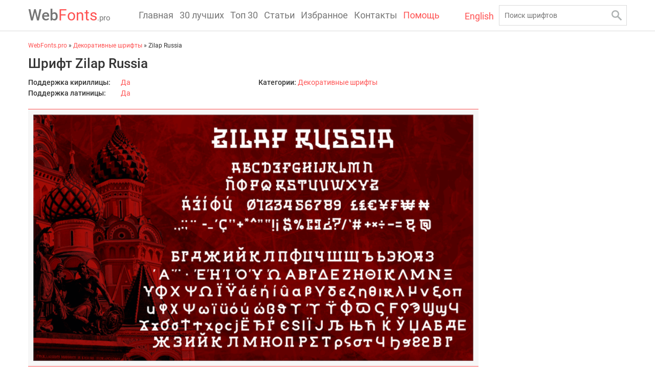

--- FILE ---
content_type: text/html; charset=utf-8
request_url: https://webfonts.pro/decorative-fonts/1382-zilap-russia.html
body_size: 26680
content:
<!DOCTYPE html>
<html>
<head>
    <meta http-equiv="Content-Type" content="text/html; charset=utf-8" />
<title>Шрифт Zilap Russia скачать для Web, Mac OS, Figma или Photoshop.</title>
<meta name="description" content="Скачать бесплатно шрифт Zilap Russia для Figma, Web сайта, MacOS и Photoshop во всех начертаниях." />
<meta name="keywords" content="" />
<meta name="generator" content="DataLife Engine (http://dle-news.ru)" />
<meta property="og:site_name" content="WebFonts.pro" />
<meta property="og:type" content="article" />
<meta property="og:title" content="Zilap Russia" />
<meta property="og:url" content="https://webfonts.pro/decorative-fonts/1382-zilap-russia.html" />
<meta property="og:description" content="Скачать бесплатно шрифт Zilap Russia для Figma, Web сайта, MacOS и Photoshop во всех начертаниях." />
<meta property="og:image" content="https://webfonts.pro/templates/fonts/images/share.png" />
<link rel="search" type="application/opensearchdescription+xml" href="https://webfonts.pro/engine/opensearch.php" title="WebFonts.pro" />
<link rel="alternate" type="application/rss+xml" title="WebFonts.pro" href="https://webfonts.pro/rss.xml" />
<script type="text/javascript" src="/engine/classes/min/index.php?charset=utf-8&amp;g=general&amp;21"></script>
    
    <meta name="HandheldFriendly" content="true">
    <meta name="format-detection" content="telephone=no">
    <meta name="viewport" content="user-scalable=no, initial-scale=1.0, maximum-scale=1.0, width=device-width">
    <meta name="apple-mobile-web-app-capable" content="yes">
    <meta name="apple-mobile-web-app-status-bar-style" content="default">
    <meta name="yandex-verification" content="a5430c33fbfd62cc" />
    <meta name="msvalidate.01" content="09CB4DB863892AE6C27711B39F2EB25C"/>
    <meta name='advmaker-verification' content='f45b62cf73deeca5955abd7a96f6a447'/>
    <meta name='wmail-verification' content='8e263a6af49f32278b7f27f9286cd6dd'/>
    <link rel="apple-touch-icon" sizes="57x57" href="/templates/fonts/favicon/apple-icon-57x57.png">
    <link rel="apple-touch-icon" sizes="60x60" href="/templates/fonts/favicon/apple-icon-60x60.png">
    <link rel="apple-touch-icon" sizes="72x72" href="/templates/fonts/favicon/apple-icon-72x72.png">
    <link rel="apple-touch-icon" sizes="76x76" href="/templates/fonts/favicon/apple-icon-76x76.png">
    <link rel="apple-touch-icon" sizes="114x114" href="/templates/fonts/favicon/apple-icon-114x114.png">
    <link rel="apple-touch-icon" sizes="120x120" href="/templates/fonts/favicon/apple-icon-120x120.png">
    <link rel="apple-touch-icon" sizes="144x144" href="/templates/fonts/favicon/apple-icon-144x144.png">
    <link rel="apple-touch-icon" sizes="152x152" href="/templates/fonts/favicon/apple-icon-152x152.png">
    <link rel="apple-touch-icon" sizes="180x180" href="/templates/fonts/favicon/apple-icon-180x180.png">
    <link rel="icon" type="image/png" sizes="192x192" href="/templates/fonts/favicon/android-icon-192x192.png">
    <link rel="icon" type="image/png" sizes="32x32" href="/templates/fonts/favicon/favicon-32x32.png">
    <link rel="icon" type="image/png" sizes="96x96" href="/templates/fonts/favicon/favicon-96x96.png">
    <link rel="icon" type="image/png" sizes="16x16" href="/templates/fonts/favicon/favicon-16x16.png">
    <link rel="manifest" href="/templates/fonts/favicon/manifest.json">
    <meta name="msapplication-TileColor" content="#ffffff">
    <meta name="msapplication-TileImage" content="/templates/fonts/favicon/ms-icon-144x144.png">
    <meta name="theme-color" content="#ffffff">
    <style>
        
#loading-layer{background:#000;text-align:center;color:#fff;padding:20px}
.scriptcode,.title_quote,.title_spoiler,.text_spoiler,.quote{background:#fff;border:1px solid #dde4ea;padding:5px 10px}
.title_quote{border-left:2px solid #e85319;border-bottom:0;margin-top:2px;font-weight:500}
.quote,blockquote{border-left:2px solid #e85319;font-style:italic;padding:5px 10px}
.title_spoiler{margin-top:2px;font-weight:normal}
.text_spoiler{margin-bottom:2px;border-top:0;text-align:justify}
.title_spoiler img{vertical-align:middle;margin:-1px 0 0!important}
.scriptcode{color:#4c6d0f;text-align:left;font-family:"Courier New"}
.hide{background-color:#f0f0f0;color:#4c6d0f;margin:0 0 1em;padding:5px}
.hide a:hover{text-decoration:none}
.calendar{width:100%;text-align:center}
.calendar tr td,.calendar tr th{padding:3px}
.calendar tr td a{color:inherit;font-weight:bold}
.calendar tr td{padding:5px 3px}
.calendar tr td.weekday{color:#ea5f24}
.calendar tr th{background-color:#fff;font-weight:bold;text-transform:uppercase}
.calendar tr th.weekday{background-color:#ea5f24;color:#fff}
.calendar tr th.monthselect{background-color:transparent;color:#b8b8b8;padding-bottom:15px}
.calendar tr th.monthselect a{color:#b8b8b8}
.voteprogress,.pollprogress{overflow:hidden;height:6px;margin-bottom:10px;background-color:#fff;margin-top:6px}
.voteprogress span,.pollprogress span{text-indent:-9999px;height:6px;display:block;overflow:hidden;background:#3394e6}
.voteprogress .vote2,.pollprogress .poll2{background-color:#dd514c}
.voteprogress .vote3,.pollprogress .poll3{background-color:#5eb95e}
.voteprogress .vote4,.pollprogress .poll4{background-color:#4bb1cf}
.voteprogress .vote5,.pollprogress .poll5{background-color:#faa732}
.rating,.unit-rating{width:115px;height:23px}
.unit-rating,.unit-rating li a:hover,.unit-rating li.current-rating{background-image:url([data-uri])}
.unit-rating{list-style:none;position:relative;background-position:0 -46px;margin:0;padding:0}
.unit-rating li{text-indent:-90000px;float:left;margin:0;padding:0}
.unit-rating li a{display:block;width:23px;height:23px;text-decoration:none;border:0 none!important;text-indent:-9000px;z-index:17;position:absolute;padding:0}
.unit-rating li a:hover{background-position:0 -23px;z-index:2;left:0}
.unit-rating a.r1-unit{left:0}
.unit-rating a.r1-unit:hover{width:23px}
.unit-rating a.r2-unit{left:23px}
.unit-rating a.r2-unit:hover{width:46px}
.unit-rating a.r3-unit{left:46px}
.unit-rating a.r3-unit:hover{width:69px}
.unit-rating a.r4-unit{left:69px}
.unit-rating a.r4-unit:hover{width:92px}
.unit-rating a.r5-unit{left:92px}
.unit-rating a.r5-unit:hover{width:115px}
.unit-rating li.current-rating{background-position:0 0;position:absolute;height:23px;display:block;text-indent:-9000px;z-index:1;padding:0}
.ratingplus{color:#70bb39}
.ratingminus{color:red}
.ratingzero{color:#6c838e}
.userstop td,.pm td.pm_list,.pm td.pm_head{border-bottom:1px solid #efefef;padding:12px 2px}
table.pm,table.userstop{width:100%;margin-bottom:0}
table.pm select{width:100px}
.userstop thead td,.pm td.pm_head{border-bottom:1px solid #efefef;font-weight:bold}
table.pm .navigation{border-top-width:0;margin:0}
#dropmenudiv{min-width:140px;width:auto!important;display:none;font-size:.9em;border:1px solid #e6e6e6;background-color:#fff;border-color:rgba(0,0,0,0.1);padding:10px 0}
#dropmenudiv a{text-decoration:none!important;color:inherit;display:block;border:0 none;white-space:nowrap;padding:3px 20px}
#dropmenudiv a:hover{background-color:#eeeeef}
.highslide-wrapper,.highslide-outline{background:#fff}
.highslide-image{border:2px solid #fff}
.highslide-dimming{background-color:#000}
.highslide-html{background-color:#FFF}
.highslide-loading{display:block;color:#FFF;font-size:9px;font-weight:bold;text-decoration:none;border:1px solid #FFF;background-color:#000;padding:3px}
a.highslide-full-expand{background:url(https://webfonts.pro/templates/fonts/dleimages/fullexpand.gif) no-repeat;display:block;width:34px;height:34px;margin:0 10px 10px 0}
.highslide-caption{display:none;background:#FFF;padding:5px}
.highslide-controls{width:195px;height:40px;background:url(https://webfonts.pro/engine/classes/highslide/graphics/controlbar-black-border.gif) no-repeat 0 -90px;margin-right:15px;margin-bottom:10px;margin-top:10px}
.highslide-controls ul{position:relative;left:15px;height:40px;list-style:none;background:url(https://webfonts.pro/engine/classes/highslide/graphics/controlbar-black-border.gif) no-repeat 100% -90px;margin:0;padding:0}
.highslide-controls li{float:left;padding:5px 0}
.highslide-controls a{background:url(https://webfonts.pro/engine/classes/highslide/graphics/controlbar-black-border.gif);display:block;float:left;height:30px;width:30px;outline:none}
.highslide-controls a.disabled{cursor:default}
.highslide-controls .highslide-previous a:hover{background-position:0 -30px}
.highslide-controls .highslide-previous a.disabled{background-position:0 -60px!important}
.highslide-controls .highslide-play a{background-position:-30px 0}
.highslide-controls .highslide-play a:hover{background-position:-30px -30px}
.highslide-controls .highslide-play a.disabled{background-position:-30px -60px!important}
.highslide-controls .highslide-pause a:hover{background-position:-60px -30px}
.highslide-controls .highslide-next a{background-position:-90px 0}
.highslide-controls .highslide-next a:hover{background-position:-90px -30px}
.highslide-controls .highslide-next a.disabled{background-position:-90px -60px!important}
.highslide-controls .highslide-move a{background-position:-120px 0}
.highslide-controls .highslide-move a:hover{background-position:-120px -30px}
.highslide-controls .highslide-full-expand a{background-position:-150px 0}
.highslide-controls .highslide-full-expand a:hover{background-position:-150px -30px}
.highslide-controls .highslide-full-expand a.disabled{background-position:-150px -60px!important}
.highslide-controls .highslide-close a{background-position:-180px 0}
.highslide-controls .highslide-close a:hover{background-position:-180px -30px}
#searchsuggestions{z-index:2200;width:250px;background:#fff;border:1px solid #ddd;font-size:.9em;border-color:rgba(0,0,0,0.2)}
#searchsuggestions a,#searchsuggestions span.notfound{display:block;text-decoration:none;border-bottom:1px solid #e5e5e5;padding:10px}
#searchsuggestions a{color:inherit}
#searchsuggestions a:hover{background-color:#f7f7f7}
#searchsuggestions a span{display:block;cursor:pointer}
#searchsuggestions span.searchheading{display:block;font-weight:bold}
#searchsuggestions span.seperator a{text-align:center;border:0 none;background-color:transparent;color:#919191;padding:10px 0}
#searchsuggestions span.notfound{display:block;padding:15px 25px}
.ui-widget-overlay{background:#000;left:0;top:0;right:0;bottom:0;position:fixed}
.ui-helper-clearfix:after{clear:both;content:".";display:block;height:0;visibility:hidden}
* html .ui-helper-clearfix{height:1%}
.ui-dialog{text-align:left;overflow:hidden;position:absolute;width:370px;border:1px solid #e6e6e6;background-color:#f7f7f7;border-color:rgba(0,0,0,0.1);padding:0}
.ui-dialog-titlebar{position:relative;padding:20px}
.ui-dialog-title{float:left;font-weight:bold;font-size:1.15em}
.ui-dialog-titlebar-close{position:absolute;right:10px;top:50%;margin-top:-16px;height:32px;width:32px;border:0 none!important}
.ui-dialog-titlebar-close .ui-icon{display:block;width:12px;height:12px;background-image:url([data-uri]);margin:10px auto 0}
.ui-button{float:right;display:inline-block;vertical-align:middle;cursor:pointer;height:36px;line-height:22px;outline:none;background-color:#3394e6;color:#fff;border:0;text-decoration:none!important;margin:0 3px;padding:7px 22px}
.ui-icon{overflow:hidden;text-indent:-9999px}
.ui-dialog label{color:#575757}
.ui-dialog-content{border:1px solid #fff;overflow:auto;position:relative;padding:20px}
.loginbox.ui-dialog,.loginbox .ui-dialog-content{overflow:visible!important}
.ui-dialog-content h2{display:inline;font-size:1em;font-weight:bold}
.ui-dialog .ui-dialog-buttonpane{text-align:center;padding:20px}
.ui-dialog .ui-resizable-se{bottom:3px;height:14px;right:3px;width:14px}
.ui-draggable .ui-dialog-titlebar{cursor:move}
.ui-state-error{background:#fef1ec 50% 50% repeat-x!important;border:1px solid #cd0a0a;color:#cd0a0a}
.ui-autocomplete{position:absolute;cursor:default}
* html .ui-autocomplete{width:1px}
.ui-menu{list-style:none;float:left;background:#fff 50% bottom repeat-x;border:1px solid #dedede;color:#353535;margin:0;padding:2px}
.ui-menu .ui-menu{margin-top:-3px}
.ui-menu .ui-menu-item{float:left;clear:left;width:100%;margin:0;padding:0}
.ui-menu .ui-menu-item a{text-decoration:none;display:block;line-height:1.5;padding:.2em .4em}
.ui-menu .ui-menu-item a.ui-state-hover,.ui-menu .ui-menu-item a.ui-state-active{border:1px solid #a7a7a7;color:#4e4e4e;font-weight:bold;margin:-1px}
pre code{display:block;background:#f9fafa;border:1px solid #dce7e7;overflow:auto;white-space:pre;padding:.5em}
pre .comment,pre .template_comment,pre .diff .header,pre .doctype,pre .lisp .string,pre .javadoc{border:none;background-color:inherit;color:#93a1a1;font-style:italic;margin:0;padding:0}
pre .keyword,pre .css .rule .keyword,pre .winutils,pre .javascript .title,pre .method,pre .addition,pre .css .tag,pre .lisp .title{color:#859900}
pre .number,pre .command,pre .string,pre .tag .value,pre .phpdoc,pre .tex .formula,pre .regexp,pre .hexcolor{color:#2aa198}
pre .title,pre .localvars,pre .function .title,pre .chunk,pre .decorator,pre .builtin,pre .built_in,pre .lisp .title,pre .identifier,pre .title .keymethods,pre .id{color:#268bd2}
pre .tag .title,pre .rules .property,pre .django .tag .keyword{font-weight:bold;font-size:1.08em!important}
pre .attribute,pre .variable,pre .instancevar,pre .lisp .body,pre .smalltalk .number,pre .constant,pre .class .title,pre .parent,pre .haskell .label{color:#b58900}
pre .preprocessor,pre .pi,pre .shebang,pre .symbol,pre .diff .change,pre .special,pre .keymethods,pre .attr_selector,pre .important,pre .subst,pre .cdata{color:#cb4b16}
pre .deletion{color:#dc322f}
pre .tex .formula{background:#eee8d5}
pre .comment:hover{background-color:inherit}
.bb-pane{overflow:hidden;padding-bottom:5px;padding-left:5px;height:auto!important;text-decoration:none;background-image:linear-gradient(to bottom, #FBFBFB 0%, #EAEAEA 100%);background-repeat:repeat-x;border-top:1px solid #d7d7d7;border-left:1px solid #d7d7d7;border-right:1px solid #d7d7d7;margin:0}
.bb-pane > b{margin-top:5px;margin-left:0;vertical-align:middle}
.bb-pane .bb-btn + .bb-btn,.bb-pane .bb-btn + .bb-pane,.bb-pane .bb-pane + .bb-btn,.bb-pane .bb-pane + .bb-pane{margin-left:-1px}
.bb-btn{display:inline-block;overflow:hidden;float:left;border:1px solid #d4d4d4;background-repeat:repeat-x;background-image:linear-gradient(to bottom, #fdfdfd 0%,#e9e9e9 100%);cursor:pointer;outline:0;padding:4px 10px}
.bb-btn:hover{background:#e6e6e6;background-repeat:repeat-x;background-image:linear-gradient(to bottom, #fdfdfd 0%, #e6e6e6 100%)}
.bb-btn:active{background:#f3f3f3;border-color:#cfcfcf}
@font-face{font-family:bb-editor-font;font-weight:normal;font-style:normal}
[class^="bb-btn"],[class*=" bb-btn"]{font-family:bb-editor-font;speak:none;font-style:normal;font-weight:normal;font-variant:normal;text-transform:none;line-height:1;font-size:14px}
.bb-sel{float:left;padding:2px 2px 0}
.bb-sep{display:inline-block;float:left;width:1px;padding:2px}
#b_font select,#b_size select{padding:0}
#b_b:before{content:"\f032"}
#b_i:before{content:"\f033"}
#b_u:before{content:"\f0cd"}
#b_s:before{content:"\f0cc"}
#b_img:before{content:"\f03e"}
#b_up:before{content:"\e930"}
#b_emo:before{content:"\f118"}
#b_url:before{content:"\f0c1"}
#b_leech:before{content:"\e98d"}
#b_mail:before{content:"\f003"}
#b_video:before{content:"\e913"}
#b_audio:before{content:"\e911"}
#b_hide:before{content:"\e9d1"}
#b_quote:before{content:"\e977"}
#b_code:before{content:"\f121"}
#b_left:before{content:"\f036"}
#b_center:before{content:"\f037"}
#b_right:before{content:"\f038"}
#b_color:before{content:"\e601"}
#b_spoiler:before{content:"\e600"}
#b_fla:before{content:"\ea8d"}
#b_yt:before{content:"\f166"}
#b_list:before{content:"\f0ca"}
#b_ol:before{content:"\f0cb"}
#b_br:before{content:"\ea68"}
#b_pl:before{content:"\ea72"}
#b_size:before{content:"\f034"}
#b_font:before{content:"\f031"}
#b_header:before{content:"\f1dc"}
#b_sub:before{content:"\f12c"}
#b_sup:before{content:"\f12b"}
#b_justify:before{content:"\f039"}
.bb-pane h1,.bb-pane h2,.bb-pane h3,.bb-pane h4,.bb-pane h5,.bb-pane h6{margin-top:5px;margin-bottom:5px}
.bb-pane h1{font-size:36px}
.bb-pane h2{font-size:30px}
.bb-pane h3{font-size:24px}
.bb-pane h4{font-size:18px}
.bb-pane h5{font-size:14px}
.bb-pane h6{font-size:12px}
.bb-pane-dropdown{position:absolute;top:100%;left:0;z-index:1000;display:none;min-width:180px;list-style:none;font-size:11px;border:1px solid #e6e6e6;background:#fff;max-height:300px;overflow:auto;border-color:rgba(0,0,0,0.1);margin:2px 0 0;padding:5px 0}
.bb-pane-dropdown > li > a{display:block;clear:both;font-weight:normal;line-height:1.42857;color:#353535;white-space:nowrap;padding:3px 10px}
.bb-pane-dropdown > li > a:hover{text-decoration:none;color:#262626;background-color:#F5F5F5}
.bb-pane-dropdown .color-palette div .color-btn{width:17px;height:17px;border:1px solid #fff;cursor:pointer;margin:0;padding:0}
.bb-pane-dropdown .color-palette{padding:0 5px}
.bb-pane-dropdown table{margin:0}
.quick-edit-text{width:350px;padding:.4em}
.quick-edit-textarea{height:250px;border:1px solid #d7d7d7;width:100%;padding:2px}
#marker-bar,#txtselect_marker{display:block;visibility:hidden;position:absolute;z-index:1200}
#txtselect_marker{cursor:pointer;background:url(https://webfonts.pro/templates/fonts/dleimages/marker.png) no-repeat 0 0}
#txtselect_marker:hover{background-position:0 -32px}
#marker-bar{border:1px solid #ccc;background:#fff;cursor:default;padding:5px 10px}
#marker-bar.show{visibility:visible}
#txtselect_marker.show{visibility:visible;width:32px;height:32px}
#marker-bar .masha-social,#marker-bar .masha-marker{cursor:pointer;display:block;float:left;margin:0 5px}
#marker-bar .masha-marker{line-height:1em;color:#aaa;border-bottom:1px dotted #aaa;margin-right:10px}
#marker-bar .masha-marker:hover{color:#ea3e26;border-color:#ea3e26}
.user_selection,.user_selection_true{background:#fff5d5;padding:2px 0}
.user_selection.hover a.txtsel_close,.user_selection_true.hover a.txtsel_close{display:inline-block;position:absolute;top:-7px;left:-5px;width:33px;height:33px;background:url(https://webfonts.pro/templates/fonts/dleimages/closemarker.png) 0 0 no-repeat}
.user_selection.hover a.txtsel_close:hover,.user_selection_true.hover a.txtsel_close:hover{background-position:0 -33px}
#share-popup{border:1px solid #e6e6e6;background:#fff;position:absolute;z-index:100;width:414px;display:none;border-color:rgba(0,0,0,0.1);padding:20px 0}
#share-popup .social{padding:0 0 10px 17px}
#share-popup .social p{padding-bottom:10px;font-weight:bold;margin:0}
#share-popup .social ul li{display:inline;margin-right:20px;padding-top:2px}
#share-popup .social ul a{text-decoration:none;font-size:12px;display:inline-block;color:#919191}
#share-popup .social a span{cursor:pointer;width:20px;height:20px;background:url(https://webfonts.pro/templates/fonts/dleimages/social-icons.png) 20px 20px no-repeat;display:inline-block;vertical-align:middle;margin:-3px 5px 0 0}
#share-popup .social .tw span{background-position:0 -20px}
#share-popup .social .fb span{background-position:-20px -20px}
#share-popup .social .fb:hover span{background-position:-20px 0}
#share-popup .social .vk span{background-position:-40px -20px}
#share-popup .social .vk:hover span{background-position:-40px 0}
#share-popup .social .gp span{background-position:-60px -20px}
#share-popup .link{clear:both;border-top:1px solid #d9d9d9;line-height:1.2;overflow:hidden;margin:0 7px;padding:10px 5px 0 10px}
#share-popup .link p{font-weight:bold;margin:0;padding:0 0 3px}
#share-popup .link span{color:#999;font-size:10px;display:block;padding-top:3px}
.dle-alert,.dle-confirm,.dle-promt{padding:20px 1em!important}
.c-captcha img{position:relative;display:block;width:130px;height:46px;z-index:1}
.dle-captcha img{position:relative;display:block;width:130px;height:46px}
.btn,.bbcodes,.btn-border{display:inline-block;vertical-align:middle;cursor:pointer;height:36px;line-height:22px;outline:none;background-color:#3394e6;color:#fff;border:0 none;text-decoration:none!important;padding:7px 22px}
.btn-white{background-color:#fff;color:#3394e6}
.btn-white:hover{background-color:#3394e6;color:#fff}
.btn:hover,.bbcodes:hover,.ui-button:hover{background-color:#46a6f6}
.btn-big{height:46px;padding:12px 27px}
.btn-border{color:#3394e6;border:2px solid #3394e6;line-height:22px;background-color:transparent!important;overflow:hidden;padding:5px 20px}
.xfields textarea,.xprofile textarea{width:100%;height:186px;margin-top:5px}
.xfieldsnote{color:#838383;font-size:.9em}
.xfields_table td{vertical-align:top}
.xfieldsrow{padding-top:5px;clear:both}
.xfieldscolleft{float:left;width:30%;padding-top:14px}
.xfieldscolright{float:left;width:70%}
.file-box{width:95%;max-width:437px;border:1px solid #B3B3B3;background-color:#F5F5F5;margin-top:10px;padding:10px}
.xfieldimagegallery{list-style:none;clear:both;margin:0;padding:0}
.xfieldimagegallery li img{float:left;margin-right:5px;border:5px solid #fff;width:100px;height:100px}
.qq-uploader{position:relative;width:100%}
.qq-upload-button{display:inline-block;margin-top:5px;margin-bottom:5px;cursor:pointer}
.qq-upload-drop-area{position:absolute;top:0;left:0;width:100%;height:100%;z-index:2;max-width:437px;background:#FF9797;text-align:center}
.qq-upload-drop-area span{display:block;position:absolute;top:50%;width:100%;margin-top:-8px;font-size:16px}
.qq-upload-drop-area-active{background:#FF7171}
.uploadedfile{display:inline-block;width:115px;height:140px;border:1px solid #B3B3B3;text-align:center;background:#fff;margin:10px 5px 5px}
.uploadedfile .uploadimage{margin-top:5px;width:115px;height:90px;display:table-cell;text-align:center;vertical-align:middle}
.uploadedfile .info{text-align:left;white-space:nowrap;overflow:hidden;margin:0 5px}
.btn.disabled,.btn[disabled],fieldset[disabled] .btn{cursor:not-allowed}
.progress{overflow:hidden;margin-top:10px;margin-bottom:10px;height:10px;background:#eee}
.progress .progress-bar{float:left;width:0;font-size:12px;line-height:20px;color:#FFF;text-align:center;background-color:#428bca;height:8px}
.progress-bar span{position:absolute;width:1px;height:1px;overflow:hidden;clip:rect(0 0 0 0);border:0;margin:-1px;padding:0}
.progress-blue{background-image:linear-gradient(to bottom, #9bcfff 50%, #6db9f0 100%);background-repeat:repeat-x;border:1px solid #55aeee}
.emoji{border:none;vertical-align:middle;width:22px;height:22px}
.hide a,#share-popup .social ul a:hover{text-decoration:underline}
.rating,.bb-sel select{font-size:11px}
.highslide-active-anchor,.highslide-active-anchor img{visibility:hidden}
.highslide-display-block,#searchsuggestions span.seperator,.ui-helper-clearfix,#share-popup.show,#share-popup .link a{display:block}
.highslide-display-none,.highslide-controls a span,#searchsuggestions .break,.ui-helper-hidden-accessible,.user_selection a.txtsel_close,.user_selection_true a.txtsel_close{display:none}
.highslide-controls .highslide-previous a,#share-popup .social .tw:hover span{background-position:0 0}
.highslide-controls .highslide-pause a,#share-popup .social .gp:hover span{background-position:-60px 0}
#b_tf:before,#b_tnl:before{content:"\ea61"}
.user_selection .closewrap,.user_selection_true .closewrap,.c-captcha,.dle-captcha{position:relative}
#share-popup .social ul,.xfieldimagegallery li{list-style:none;margin:0;padding:0}
.c-captcha:after,.dle-captcha:after{clear:both;display:block;content:""}
.c-captcha > a,.dle-captcha > a{float:left;margin-right:5px}
.c-captcha > input,.dle-captcha > input{float:left;width:130px}
@media (max-width:480px) {
    #searchsuggestions{width:100%}
}

@font-face {font-family: 'Roboto'; font-display:swap src: url('https://webfonts.pro/templates/fonts/fonts/Roboto-Regular.eot'); src: url('https://webfonts.pro/templates/fonts/fonts/Roboto-Regular.eot?#iefix') format('embedded-opentype'), url('https://webfonts.pro/templates/fonts/fonts/Roboto-Regular.woff') format('woff'), url('https://webfonts.pro/templates/fonts/fonts/Roboto-Regular.ttf') format('truetype'); font-weight: normal; font-style: normal;}
@font-face {font-family: 'Roboto'; font-display:swap; src: url('https://webfonts.pro/templates/fonts/fonts/Roboto-Medium.eot'); src: url('https://webfonts.pro/templates/fonts/fonts/Roboto-Medium.eot?#iefix') format('embedded-opentype'), url('https://webfonts.pro/templates/fonts/fonts/Roboto-Medium.woff') format('woff'),  url('https://webfonts.pro/templates/fonts/fonts/Roboto-Medium.ttf') format('truetype'); font-weight: 500;  font-style: normal; }

.fr-text-gray{color:#AAA !important}.fr-text-red{color:#f44336 !important}.fr-text-blue{color:#2196f3 !important}.fr-text-green{color:#4caf50 !important}.fr-text-bordered{border-top:solid 1px #222;border-bottom:solid 1px #222;padding:10px 0}.fr-text-spaced{letter-spacing:1px}.fr-text-uppercase{text-transform:uppercase}img.fr-dib{margin:5px auto;display:block;float:none;vertical-align:top}img.fr-dib.fr-fil{margin-left:0}img.fr-dib.fr-fir{margin-right:0}img.fr-dii{display:inline-block;float:none;vertical-align:bottom;margin-left:5px;margin-right:5px;max-width:calc(100% - (2 * 5px))}img.fr-dii.fr-fil{float:left;margin:5px 5px 5px 0;max-width:calc(100% - 5px)}img.fr-dii.fr-fir{float:right;margin:5px 0 5px 5px;max-width:calc(100% - 5px)}img.fr-rounded{border-radius:7px}img.fr-bordered{border:1px solid #ddd;-webkit-box-sizing:content-box;-moz-box-sizing:content-box;box-sizing:content-box}img.fr-padded{padding:5px;-webkit-box-sizing:content-box;-moz-box-sizing:content-box;box-sizing:content-box}img.fr-shadows{box-shadow:rgba(0,0,0,0.29) 0 1px 6px;-webkit-box-sizing:content-box;-moz-box-sizing:content-box;box-sizing:content-box}.fr-video{text-align:center;position:relative}.fr-video>*{-webkit-box-sizing:content-box;-moz-box-sizing:content-box;box-sizing:content-box;max-width:100%;border:0}.fr-video.fr-dvb{display:block;clear:both}.fr-video.fr-dvb.fr-fvl{text-align:left}.fr-video.fr-dvb.fr-fvr{text-align:right}.fr-video.fr-dvi{display:inline-block}.fr-video.fr-dvi.fr-fvl{float:left}.fr-video.fr-dvi.fr-fvr{float:right}a.fr-strong{font-weight:700}table.fr-solid-borders td,table.fr-solid-borders th{border:1px solid #ddd !important}table.fr-dashed-borders td,table.fr-dashed-borders th{border:1px dashed #ddd !important}table.fr-alternate-rows tbody tr:nth-child(2n){background:#f5f5f5}table td.fr-red,table th.fr-red{border:1px double #f44336 !important}table td.fr-blue,table th.fr-blue{border:1px double #2196f3 !important}table td.fr-green,table th.fr-green{border:1px double #4caf50 !important}table td.fr-thick,table th.fr-thick{border-width:2px}

* { margin: 0; padding: 0; outline: none; box-sizing: border-box; }
img {border:0;}
html {height:100%;}
body { height: 100%; min-height: 100%; position: relative; background:#fff; font:14px/1.5 'Roboto', Arial, Helvetica, sans-serif; color:#333;}
.container { width:1190px; min-width:320px; margin:0 auto; padding:0 10px; position:relative;}
.clear, .container:after, .ft-desc:after, .font-title:after, .font-page:after, .bundles:after {clear:both; line-height:0; height:0; overflow:hidden; font-size:0; content:''; display:block;}
ul {list-style:none;}
strong {font-weight:500;}
a { color:#ff5252; text-decoration:none;}
a:hover {color:#000;}

/*Animation*/
header, .search input[type=text], a, .logo *, .font, .ft-desc, .font textarea, .load-more span, textarea, .input-1, .go-button, .scrollToTop, .down-scroll {transition: all 0.15s ease-in;}

/*Simple elements*/
h1, h2, h3, h4, h5, h6 {margin-bottom:10px; font-weight: 500; line-height:1.3; color:#333}
h1 { font-size:26px;}
h2 { font-size:24px;}
h3 { font-size:22px;}
h4 { font-size:20px;}
h5 { font-size:18px;}
h6 { font-size:16px;}
.text-box p {margin-bottom:10px;}

/*Head*/
header { position:fixed; left:0; right:0; top:0; border-bottom:1px solid rgba(0,0,0,0.14); background:rgba(255,255,255,.95); z-index:3;}
header .container {height:60px;}
.logo {position:absolute; left:10px; top:0; font-size:30px; text-decoration:none; color:#ff5252; line-height:60px;}
.logo span {font-weight:500; color:rgba(0,0,0,0.54);}
.logo:hover {text-decoration:none;  color: rgba(0,0,0,0.54);}
.logo:hover span, .logo:hover em {color:#ff5252;}
.logo em {font-style:normal; font-size:15px; color: rgba(0,0,0,0.54);}
.search {position:absolute; right:10px; top:10px; width:250px;}
.search input[type=text] {width:100%; display:block; height:40px; padding:0 10px; border:1px solid rgba(0,0,0,0.14); font:14px 'Roboto', Arial, Helvetica, sans-serif; background:none;}
.search input[type=text]:focus {border:1px solid #ff5252}
.search button {border:0; width:40px; height:40px; position:absolute; top:0; right:0; cursor:pointer; background:none;}
.search button span {width:20px; height:20px; background:url(https://webfonts.pro/templates/fonts/images/search.png) no-repeat; display:block; margin:0 auto;}
.search button:hover span { background-position:bottom;}
.pad {height:60px; margin-bottom:30px;}
.fixed {box-shadow: 0 2px 4px -1px rgba(0,0,0,0.06), 0 4px 5px 0 rgba(0,0,0,0.06), 0 1px 10px 0 rgba(0,0,0,0.08);}
header nav { position:absolute; top:0; left:220px; height:60px;}
header nav li {float:left;}
header nav li a {display:block; line-height:60px; font-size:18px; color:rgba(0,0,0,0.54); padding:0 6px; }
header nav a.active {color:#ff5252}
header nav li a:hover {text-decoration: none; color:#ff5252;}
.burger-menu, .search-toggle {display:none;}

.en {position: absolute; right: 270px; top: 18px; font-size: 18px;}   

.right-nav ul { font-size: 15px;}
.right-nav ul span {color: #0a0a0a; font-size: 12px;}
.right-nav ul li {margin-bottom: 5px;}
.right-nav ul ul { margin: 5px 0 13px 0}
.close-cat {display: none;}
.cat-button {position: fixed; display: none; width: 50px; height: 50px; right: 0; top: 50%; margin-top: -25px; background:url(https://webfonts.pro/templates/fonts/images/gear.png) no-repeat center #f9f9f9; border:1px solid #e2e2e2; border-radius: 4px 0 0 4px; cursor: pointer;}
.right-nav ul li ul li a {display: inline-block; padding: 0 0 0 20px; background:url(https://webfonts.pro/templates/fonts/images/sub-cat.png) no-repeat 10px 5px; font-size: 13px;}

/*Main*/
.left {float:left; width:920px; padding-right:40px;}
.right {float:left; width:250px;}

.font-item {display:block; margin-bottom:20px; border:1px solid #eee;}
.ft-img {position:relative; margin-bottom:5px;}
.ft-img img {width:100%; height:auto; display:block; margin-bottom:5px;}
.font-item a {color:#333; font-weight:500; font-size:16px;}
.font-item a:hover { color:#ff5252;}
.font { position:relative; padding-bottom:10px;}
.font-title { padding:10px; position:relative; background-color: #f9f9f9;}
.char { margin: 0 0 0 10px; font-size: 12px; font-style: italic; color: #ff5252; position: absolute; top: 10px; right: 10px; line-height: 24px;}
.title-font span { width:15px; height:15px; display:inline-block; background:url(https://webfonts.pro/templates/fonts/images/download.png) no-repeat; vertical-align:middle; margin-left:5px;}
.title-font:hover span {background-position:bottom;}
.to-fav {background:url(https://webfonts.pro/templates/fonts/images/favo.png) no-repeat; width:15px; height:15px; border:0; display:block; cursor:pointer; position:absolute; top:0; right:0;}
.to-fav:hover {background-position:bottom;}
.ft-desc {position:absolute; right:10px; top:15px; display: none;}
.ft-desc div, .ft-desc p {float:left; line-height:15px; padding-left:20px; color:#777; position:relative; margin-left:20px;}
.ft-desc p {margin-left: 10px;}
.ft-desc div:after {content:''; display:block; position:absolute; left:0; top:0; width:15px; height:15px; background:url(https://webfonts.pro/templates/fonts/images/rait-view.png) no-repeat;}
.ft-desc p i { background:url(https://webfonts.pro/templates/fonts/images/rait-view.png) no-repeat 0 -15px; display:block; position:absolute; left:0; top:0; width:15px; height:15px;}
.ft-desc span {float:left; position:relative; padding-right:20px; line-height:15px; font-size:12px; margin-left:20px; cursor:pointer;}
.ft-desc div span { padding: 0; float: none; margin: 0;}
.font:hover {box-shadow: 0 2px 4px -1px rgba(0,0,0,0.06), 0 4px 5px 0 rgba(0,0,0,0.06), 0 1px 10px 0 rgba(0,0,0,0.08);}
.font-item:hover .ft-desc { display: block}
.font-item:hover .char { display: none;}
.font-item:hover .font { border-top-color:#ff5252;}
.font textarea, .top20-wrap-list textarea {width:100%; display:block; height:90px; padding:5px 10px; overflow:hidden; font-size:35px; line-height:40px; margin-bottom:10px; border:0; color:#333;  max-width:100%;}
.font textarea:focus, .font textarea:hover, .top20-wrap-list textarea:hover { box-shadow: inset 0 0 0 1px rgba(238,238,238,1);}
.styles-font {color:#ff5252; padding:0 10px;}
.styles-font span {color:#333; font-weight:500;}
.ft-desc span:hover { color:#ff5252;}
.ft-desc span:hover .to-fav {background-position:bottom;}
.styles-font p {display: inline;}
.styles-font em {font-style: normal; color: #555;}
#fullsearch {display: none}
.search_result_num {margin-bottom: 20px;}

/*Speedbar*/
.speedbar {font-size: 12px; margin: -10px 0 10px 0;}

/*Pages*/
.pages-navi {font-size: 0; text-align: center; margin: 20px 0;}
.pages-navi>a {font-size: 14px; margin: 0 10px;}
.pages-navi * {display: inline-block; vertical-align: middle;}
.pages-navi p a {background: #ff5252; width: 25px; height: 25px; line-height: 25px; text-align: center; font-size: 14px; margin:2px; color: #fff;}
.pages-navi p span {background: #555; width: 25px; height: 25px; line-height: 25px; text-align: center; font-size: 14px; color: #fff; margin: 0 2px;}
.pages-navi p a:hover {opacity: .7}

/*Font Page*/
.font-page {margin-bottom:500px;}
.font-left-side {float: left; width: 50%; padding-right: 10px;}
.font-right-side {float: left; width: 50%; padding-left: 10px;}

.styles-font2 {padding-left: 0}
.styles-font2 a {border-bottom: 1px dashed #ff5252;}
.font-preview-title {position:relative; padding:10px 0;}
.font-links {float:right;}
.font-links a {float:left; border-radius:4px; padding:0 7px; font-size:12px; background:#333; color:#fff; margin-left:5px; height:20px; line-height:20px;}
.font-links a:hover {background:#ff5252;}
.font-links .web-download {background:#ff5252; color:#fff;}
.font-links .web-download:hover { background:#333;}
.prev-texrarea {margin:0 -5px;}
.prev-texrarea textarea {width:100%; display:block; height:50px; padding:5px; overflow:hidden; font-size:32px; line-height:1.2; border:0; color:#333; max-width:100%;}
.prev-texrarea textarea:focus, .prev-texrarea textarea:hover { box-shadow: inset 0 0 0 1px rgba(238,238,238,1);}
.font-preview {padding-bottom:10px; margin-bottom:10px; border-bottom:1px solid #dbdbdb;}
.share-full {margin-top: 10px;}
.font-preview-wrap {  overflow: hidden; position: relative; margin: 0 -5px; padding: 0 5px;}
.font-preview-wrap:after {content: ''; display: block; left: 0; right: 0; bottom: 0; height: 80px; position:absolute; background: rgba(255,255,255,0.05); background: -moz-linear-gradient(top, rgba(255,255,255,0.05) 0%, rgba(255,255,255,1) 100%); background: -webkit-gradient(left top, left bottom, color-stop(0%, rgba(255,255,255,0.05)), color-stop(100%, rgba(255,255,255,1))); background: -webkit-linear-gradient(top, rgba(255,255,255,0.05) 0%, rgba(255,255,255,1) 100%); background: -o-linear-gradient(top, rgba(255,255,255,0.05) 0%, rgba(255,255,255,1) 100%); background: -ms-linear-gradient(top, rgba(255,255,255,0.05) 0%, rgba(255,255,255,1) 100%); background: linear-gradient(to bottom, rgba(255,255,255,0.05) 0%, rgba(255,255,255,1) 100%); filter: progid:DXImageTransform.Microsoft.gradient( startColorstr='#ffffff', endColorstr='#ffffff', GradientType=0 );}
.load-more {text-align: center; margin-top: 20px; display: none;}
.load-more span {color: #ff5252; font-size: 18px; border-bottom: 1px dashed #ff5252; cursor: pointer;}
.load-more span:hover {color: #333; border-color: #333;}
.full-fonts:after {display: none;}
.download-all, .download-all2 {text-align: center; margin-bottom: 20px;}
.download-all a, .download-all2 a { display: inline-block; padding: 0 20px; font-size: 18px; height: 50px; color: #fff; background: #ff5252; text-decoration: none; font-weight: 500; line-height: 50px; text-align: center;}
.download-all a:hover, .download-all2 a:hover, .go-button:hover {background: #333; color: #fff;}

.ch-support li {width: 200px; font-weight: 500; position: relative;}
.ch-support li span { position: absolute; top: 0; right: 0; color: #ff5252; font-weight: 400;}
.cat-links strong {font-weight: 500;}

.font-bar {background: rgba(0,0,0,0.03); height: 31px; border-bottom: 1px solid #ff5252; margin-top: 20px; position: relative;}
.font-bar ul {padding: 0 0 0 10px;}
.font-bar ul li {float: left; line-height: 30px; margin-right: 15px; position: relative; padding-left: 20px; font-size: 13px;}
.date-icon, .view-icon, .com-icon, .to-favo i { position: absolute; left: 0; top: 7px; width: 15px; height: 15px; background:url(https://webfonts.pro/templates/fonts/images/rait-view.png) no-repeat; margin-right: 5px;}
.date-icon { background-position: 0 -30px;}
.view-icon { background-position: 0 -15px;}
.com-icon { background-position: 0 -45px;}
.to-favo i {background: url(https://webfonts.pro/templates/fonts/images/favo.png) no-repeat;}
.to-favo:hover, .to-favo.active {cursor: pointer; color: #ff5252}
.to-favo:hover i, .to-favo.active i {background-position: bottom;}
.full-rating {position: absolute; top: 0; right: 0;}
.like, .dislike {width: 30px; height: 30px; float: left; font-size: 0; line-height: 30px; text-align: center;}
.rate_like-dislike>* {float: left; line-height: 30px; font-weight: 500;}
.rate_like-dislike>span { margin: 0 10px;}
.like {background: rgb(90, 187, 73)}
.dislike {background: rgb(243, 76, 73)}
.like:before, .dislike:before {content:''; background:url(https://webfonts.pro/templates/fonts/images/rate-like.png) no-repeat; display: inline-block; width: 15px; height: 15px; margin-top: 8px;}
.dislike:before {background-position: 0 -15px;}
.like:hover, .dislike:hover {opacity: .7}

.description-font {margin-top: 20px; background: rgba(0,0,0,0.03); padding: 5px 10px; border-top: 1px solid #ff5252;}
.font-foto-wrap {background: rgba(0,0,0,0.03); border-top: 1px solid #ff5252; border-bottom: 1px solid #ff5252; padding: 10px; margin-top: 20px; max-width: 100%; overflow: hidden;}
.font-foto-wrap img {max-width: 100%; height: auto;}

.right-for-fonts nav {display: none;}
.right-for-fonts .nav-extended nav {display: block;}
.right-for-fonts h3 {border-bottom: 2px dashed #333; display: inline-block; cursor: pointer; padding-left: 21px; position: relative;}
.right-for-fonts h3:before {content: ">"; position: absolute; left: 0; top: 0; display: block;}
.right-for-fonts h3:hover { color: #ff5252}
.right-for-fonts .nav-extended h3:before {transform: rotate(90deg)}

/*Comments*/
.addcomment {max-width: 500px;}
.addcomment textarea, .addform textarea {width: 100%; height: 100px; overflow: auto; resize: none; padding: 10px; border: 1px solid rgba(0,0,0,0.14); border-radius: 2px; font:14px 'Roboto', Arial, Helvetica, sans-serif; color:#333; margin-bottom: 10px;}
.addcomment textarea:focus, .addform textarea:focus, .input-1:focus {border:1px solid #ff5252}
.l-wrap {margin: 0 -5px 10px -5px;}
.l-wrap:after {content: ''; clear: both; height: 0; display: block;}
.l-wrap div {width: 50%; padding: 0 5px; float: left;}
.l-box { margin-bottom: 10px;}
.input-1 {width: 100%; height: 40px; padding: 0 0 0 10px; border: 1px solid rgba(0,0,0,0.14); border-radius: 2px; font:14px 'Roboto', Arial, Helvetica, sans-serif; color:#333;}
.go-button { width: 200px; height: 40px; line-height: 40px; border: 0; font:500 18px 'Roboto', Arial, Helvetica, sans-serif;  color: #fff; background: #ff5252; cursor: pointer;}
.go-button:hover {background: #333;}
.g-recaptcha {margin-bottom: 10px;}
.l-box p {margin-bottom: 5px;}
.l-box select {width: 100%; height: 40px; padding: 0 0 0 10px; border: 1px solid rgba(0,0,0,0.14); border-radius: 2px; font:14px 'Roboto', Arial, Helvetica, sans-serif; color:#333; display: block}
.addform {max-width: 500px;}

.wrap-for-comments h4 span {color:#FF5252 }
.wrap-for-comments h4 {margin-bottom: 20px;}
.comment-box {border: 1px solid #dbdbdb; border-radius: 2px; margin-bottom: 10px;}
.comment-title {background: rgba(0,0,0,0.03); padding: 5px 10px; position: relative;}
.comment-rating {position: absolute; top: 5px; right: 10px;}
.comment-text {padding: 10px; border-bottom: 1px solid #dbdbdb;}
.comment-options {padding: 5px 10px 3px 10px;}
.comment-options li {font-size: 12px; display: inline-block; vertical-align: top; margin: 0 5px 2px 0;}
.comments-box-wrap {margin-bottom: 40px;}

footer { padding: 20px 0; margin-top: 40px; background: rgba(0,0,0, 0.05); border-top:1px solid #FF5252;}
.to-pidors {position: absolute; top: 0; right: 10px; text-align: right;}
.pr-pop {border-bottom: 1px dashed #FF5252; font-weight: 500;}
.pr-pop:hover {border-bottom: 1px dashed #000;}

.scrollToTop {position:fixed; right:25px; bottom:25px; z-index:5; display:none; cursor:pointer; background: rgba(0,0,0,0.5) url(https://webfonts.pro/templates/fonts/images/to-top.png) no-repeat center; width: 40px; height: 40px; border-radius: 5px;}
.scrollToTop:hover {background: rgba(0,0,0,0.7) url(https://webfonts.pro/templates/fonts/images/to-top.png) no-repeat center;}

/*Popup*/
.popup {position: fixed; z-index: 10; left: 0; top: 0; right: 0; bottom: 0; background: rgba(255,82,82,.2); display: none;}
.popup-in {overflow: auto; position: absolute; left: 0; top: 0; right: 0; bottom: 0;}
.popup-table {display: table; height: 100%; width: 100%;}
.popup-cell {display: table-cell; height: 100%; width: 100%; vertical-align: middle; text-align: center; padding: 10px;}
.popup-box {background: #fff; box-shadow: 0 0 9px 0 rgba(0,0,0,0.48); max-width: 500px; margin: 0 auto; padding: 30px 20px; border-radius: 5px; position: relative;}
.close-popup {position: absolute; top: 10px; right: 10px; display: block; width: 14px; height: 14px; font-size: 0; border:0; background:url(https://webfonts.pro/templates/fonts/images/close.png) no-repeat center; cursor: pointer;}
.popup-share li { text-align: left;}
.share-img { margin: 10px 0;}
.share-img img {height: 90px; width: auto; max-width: 270px;}
.dont-want {font-size: 10px; color: #FF5252; margin-top: 5px; margin-bottom: 20px;}
.dont-want span {cursor: pointer;}
.download-popup { position: relative; margin-top: 20px;}
.download-popup a {display: block; height: 40px; width: 100%; color: #fff; text-decoration: none; line-height: 40px; font-size: 16px; font-weight: 500; background: #FF5252;}
.download-popup a:hover {opacity: .8;}
.download-popup div {background: rgba(255,255,255,.7); position: absolute; left: 0; top: 0; right: 0; bottom: 0;}

/*Sort*/
.sort { list-style: none; padding: 0; margin: 0 0 10px 0; text-align: right; width: 100%;}
.sort > li { margin:0 0 0 5px; height: 20px; padding: 0 5px; border-radius: 3px; display: inline-block; line-height: 20px; font-size: 12px;}
.sort > li a { color: #353535; border-bottom: 1px dashed #353535;}
.sort > li.asc a, .sort > li.desc a {color: #3394e6;}
.sort > li.asc, .sort > li.desc {background: #ff5252; color: #fff;}
.sort > li.asc a, .sort > li.desc a, .sort > li.asc a:hover, .sort > li.desc a:hover {color: #fff; border: 0;}
.sort > li a:hover {color: #ff5252; border-bottom: 1px dashed #ff5252;}
.sort li:nth-child(4) {display: none;}
.font-preview-main { padding: 10px; height: 60px; line-height:40px; font-size: 35px; white-space: nowrap; overflow: hidden; text-overflow: ellipsis;}

/*Article*/
.full-story-wrap {line-height: 1.5; font-size: 16px; margin-top: 20px;}
.full-story-wrap p {padding-bottom: 10px;}
.full-story-wrap b, .full-story-wrap strong {font-weight: 500;}

.article-short {margin-bottom: 20px; border: 1px solid #eee; transition: all 0.15s ease-in;}
.article-short:hover {box-shadow: 0 2px 4px -1px rgba(0,0,0,0.06), 0 4px 5px 0 rgba(0,0,0,0.06), 0 1px 10px 0 rgba(0,0,0,0.08);}
.article-header a {color: #333; font-weight: 500; font-size: 18px;}
.article-header {background: #f9f9f9; padding: 10px;}
.article-short p {padding: 10px; font-size: 16px;}
.article-header a:hover {color: #ff5252;}
.hidden-font {display: none;}
.count-font { display: inline; font-weight: 500;}
.count-font div {border-bottom: 1px dashed #ff5252; font-weight: 400; cursor: pointer; color: #ff5252; display: inline;}
.count-font div:hover {color: #333;}

.how-to-install { text-align: center; font-weight: 500; font-size: 16px;}
.how-to-install span {display: block;}
.for-anc {height: 0; position: relative; font-size: 0;}
.for-anc a { position: absolute; left: 0; top: -100px;}

.fr-fic.fr-dib {max-width: 100%; width: auto; height: auto;}
.share-please {padding: 40px 0 20px 0; text-align: center;}
.share-please p {color:#ff5252; font-size: 16px; font-weight: 500; margin-bottom: 10px;}
.code-over {margin: 10px 0;}
.please-share {color:#ff5252; margin-bottom: 10px;}

.code-over {display: block; text-align: left; padding: 10px; background: #f9fafa; border: 1px solid #dce7e7; overflow: auto; width: 100%;}
.web-code { white-space: pre; }
.font-banner {margin-bottom: 10px; border-bottom: 1px solid #dbdbdb; padding-bottom: 10px;}
/*Banners*/
.yab-1 { position: relative; z-index: 1; margin-bottom: 30px;}
.yab-2 { position: relative; z-index: 1; margin-top: 30px;}
.yab-3 {margin: 30px 0;}
.yab-4 {clear: both; margin-bottom: 30px; display: none;}
.yab-5 { margin:0 auto 20px auto; max-width:600px; overflow:auto;}
.yab-22 {  position: relative; z-index: 1; margin-top: 30px; overflow: hidden;}

.down-scroll { font-size: 18px; height: 50px;  color: #fff; background: #ff5252; text-decoration: none; font-weight: 500; line-height: 50px; text-align: center; cursor: pointer; margin-bottom: 20px;}
.down-scroll:before {content: ''; display: inline-block; width: 20px; height: 20px; background: url(https://webfonts.pro/templates/fonts/images/down-scroll.png); margin: 0 10px -3px 0}
.down-scroll:hover {background: #333; color: #fff;}
.flash {box-shadow: 0 0 42px 0 rgba(255,82,82,1);}

/*Top 20*/
.top20-main-txt { margin-bottom: 50px}
.title-top20 a {font-size: 20px;}
.title-top20 * {vertical-align: middle; display: inline-block;}
.title-top20 span {font-size: 12px; background: #ff5252; color: #fff; line-height: 18px; height: 18px; border-radius: 4px; margin-left: 20px; padding:0 5px;}
.top20-wrap-list .styles-font {padding: 0}
.margin-bottom {margin-bottom: 50px;}

.comment-text {word-break: break-all;}

.hell-box {position: fixed; left: 0; right: 0; bottom: 0; background: #ff5252; padding: 10px; text-align: center; color: #fff; cursor: pointer; z-index: 1}
.hello-text {font-size: 16px; line-height: 20px; margin-bottom: 20px;}
.no-result {text-align: center;}
.no-result {margin-bottom: 40px;}
.no-result p {font-weight: bold; font-size: 16px; margin-bottom: 10px;}
.button-1 {display: inline-block; padding: 0 20px; font-size: 18px; height: 50px; color: #fff; background: #ff5252; text-decoration: none; font-weight: 500; line-height: 50px; text-align: center; border: 0; cursor: pointer;}
.button-1:hover {background: #333; color: #fff;}

.propose-font-form {text-align: center; margin-bottom: 40px; display: none;}
.propose-font-form input, .propose-font-form textarea { max-width: 300px; width: 100%; display: block; margin: 0 auto 10px auto; height: 40px; padding: 0 10px; border: 1px solid rgba(0,0,0,0.14); font: 14px 'Roboto', Arial, Helvetica, sans-serif; background: none;}
.propose-font-form textarea { padding: 10px; height: 100px; overflow: auto; resize: none}
.propose-font-form input:focus, .propose-font-form textarea:focus {border: 1px solid #ff5252;}
.form-success, .form-error { text-align: center; font-weight: 500; margin-bottom: 40px; display: none;}
.form-success {color: #00cc00}
.form-error {color: red}
.form-success span {border-bottom: 1px dashed #ff5252; color: #ff5252; cursor: pointer;}
.form-error a {color: #000; text-decoration: underline;}
.for-google {display: inline-block;}
.right .g-recaptcha {  -webkit-transform: scale(0.77);
    -moz-transform: scale(0.8);
    -ms-transform: scale(0.8);
    -o-transform: scale(0.8);
    transform: scale(0.77);
    -webkit-transform-origin: 0 0;
    -moz-transform-origin: 0 0;
    -ms-transform-origin: 0 0;
    -o-transform-origin: 0 0;
    transform-origin: 0 0;}

.help-link { margin: -20px 0 40px 0; font-size: 25px; text-align: center;}
.help-link a { border-bottom: 1px dashed #ff5252}

/*Bundles*/
.bundles {margin: 0 -5px 20px -5px;}
.bundles-side {float: left; width: 33.33%; padding: 0 5px;}
.bundle-img {padding: 10px 10px 0 10px;}
.bundle-img img {width: 100%; height: auto; display: block;}
.bundles-side .font-item {margin-bottom: 0;}


/*New font desc*/
.font-desc-new {line-height: 2; font-size: 17px;}
.font-desc-new ul li {margin-bottom: 3px;}
.font-desc-new li span {font-weight: 600; margin-right: 10px;}

@media (max-width: 1210px) {
.container {width:1000px;}
.left {width:730px; padding-right: 20px;}
header nav {left: 175px;}
header nav li a { padding: 0 8px;}
header nav ul li:first-child {display: none;}
}
@media (max-width: 999px) {
.container {width:768px;}
header .container {height:50px;}
.logo {left:50px; line-height:50px;}
.burger-menu {position:absolute; left:10px; top:7px; width: 30px; height: 40px; cursor: pointer; display:block;}
.burger { position: absolute; background:rgba(0,0,0,0.5); width: 100%; height: 5px; top: 50%; right: 0; margin-top: -5px; opacity: 1; border-radius:5px;}
.burger::before { position: absolute; background: rgba(0,0,0,0.5); width: 30px; height: 5px; top: 10px; content: ""; display: block; border-radius:5px;}
.burger::after { position: absolute; background: rgba(0,0,0,0.5);  width: 30px; height: 5px; bottom: 10px; content: ""; display: block; border-radius:5px;}
.burger::after, .burger::before, .burger { transition: all .3s ease-in-out; -webkit-transition: all .3s ease-in-out;}
.menu-on .burger::after{ transform: rotate(-45deg); -webkit-transform: rotate(-45deg); bottom: 0; background:#ff2736;}
.menu-on .burger::before{ transform: rotate(45deg); -webkit-transform: rotate(45deg); top: 0; background:#ff2736;}
.menu-on .burger{ background: rgba(111,111,111,.0);}
header nav {position: fixed; top:50px; left:0; right:0; bottom:0; height:100%; padding:20px 10px; display:none; overflow:hidden; margin-top:1px;}
header nav:after { position:absolute; left:0; top:0; right:0; bottom:0; background: rgba(255,255,255,.95);  z-index:1; content:''; display:block;}
header nav ul {position:relative; z-index:2;}
header nav li {float:none; text-align:center;}
header nav li a { line-height:50px; font-size:25px; padding:0; color:#333; font-weight:500}
header nav ul li:first-child {display: block;}
.search {top:8px;}
.search input[type=text] {height:35px;}
.search button {width:35px; height:35px;}
.pad {height:50px; margin-bottom:20px;}
.right {display:none;}
.left {width:100%; padding:0; float:none;}
.wrap-for-nav {position: fixed; left: 0; right: 0; top: 0; bottom: 0; z-index: 10; background: rgba(255,255,255,.95); display: none;}
.right-nav { position: absolute; left: 0; right: 0; top: 0; bottom: 0; overflow: auto; text-align: center;}
.right-nav>div {padding: 30px 10px 20px 10px;}
.right-nav ul { font-size: 20px;}
.right-nav ul span {color: #0a0a0a; font-size: 14px;}
.right-nav ul li {margin-bottom: 5px;}
.right-nav ul ul {margin-top: 5px;}
.wrap-for-nav h3 {font-size: 25px !important;}
.close-cat {position: absolute; top: 10px; right: 10px; display: block; width: 20px; height: 20px; font-size: 0; border:0; background:url(https://webfonts.pro/templates/fonts/images/close.png) no-repeat center; cursor: pointer;}
.cat-button {display: block; z-index: 1;}
.ft-desc p, .ft-desc div {display:none;}
.title-font {margin-right:25px;}
.ft-desc span {font-size:0; margin:0;}
.ft-desc { display: block;}
.char {padding-right: 25px;}
.font-item:hover .char { display: block;}
footer { text-align: center;}
.to-pidors {position: static; text-align: center; margin-top: 20px;}
.yab-4 {display: block;}
.en {top: 13px;}   
}
@media (max-width: 767px) {
.container {width:auto; }
.font-left-side, .font-right-side {float:none; width: 100%; padding: 0;}
.sort {text-align: center;}
.bundles .bundles-side {width: 50%}
.bundles .bundles-side:nth-child(3), .mob-ban-hid {display: none}

}
@media (max-width: 568px) {
.font textarea, .top20-wrap-list textarea {font-size:30px; line-height:35px;}
h1 { font-size:24px;}
h2 { font-size:22px;}
h3 { font-size:20px;}
h4 { font-size:18px;}
h5 { font-size:16px;}
h6 { font-size:14px;}
.load-more span {font-size: 16px;}
}
@media (max-width: 480px) {
.search {top:100%; left:0; right:0; width:100%; background:#fff; padding:5px 10px; margin-top:1px; box-shadow: 0 2px 4px -1px rgba(0,0,0,0.06), 0 4px 5px 0 rgba(0,0,0,0.06), 0 1px 10px 0 rgba(0,0,0,0.08); display:none;}
.search-toggle {width:30px; height:32px; position:absolute; top:8px; right:10px; background:url(https://webfonts.pro/templates/fonts/images/search-toggle.png) no-repeat top; cursor:pointer; display:block;}
.showSearch {background-position:bottom;}
.search button {top:5px; right:10px;}
body {font:12px/1.5 'Roboto', Arial, Helvetica, sans-serif; color:#333;}
.prev-texrarea textarea {font-size:25px;}
.font-links {float: none;}
.font-links a {margin: 5px 5px 5px 0;}
.cat-button {width: 40px; height: 40px; margin-top: -20px;}
.scrollToTop { right:15px; bottom:15px; width: 35px; height: 35px;}
.popup-box {padding: 30px 10px 20px 10px;}
.download-popup a {font-size: 14px;}
.bundles .bundles-side:nth-child(2) {display: none}
.bundles .bundles-side {width: 100%}
.en {right:50px}   
}
    </style>
    <script async src="//pagead2.googlesyndication.com/pagead/js/adsbygoogle.js"></script>

    <script>
        (adsbygoogle = window.adsbygoogle || []).push({
            google_ad_client: "ca-pub-9725729590098852",
            enable_page_level_ads: true
        });
    </script>
    <!-- Yandex.Metrika counter --> <script type="text/javascript" > (function(m,e,t,r,i,k,a){m[i]=m[i]||function(){(m[i].a=m[i].a||[]).push(arguments)}; m[i].l=1*new Date();k=e.createElement(t),a=e.getElementsByTagName(t)[0],k.async=1,k.src=r,a.parentNode.insertBefore(k,a)}) (window, document, "script", "https://cdn.jsdelivr.net/npm/yandex-metrica-watch/tag.js", "ym"); ym(45200220, "init", { clickmap:true, trackLinks:true, accurateTrackBounce:true }); </script> <noscript><div><img src="https://mc.yandex.ru/watch/45200220" style="position:absolute; left:-9999px;" alt="" /></div></noscript> <!-- /Yandex.Metrika counter -->
    <!-- Rating@Mail.ru counter -->
    <script type="text/javascript">
        var _tmr = window._tmr || (window._tmr = []);
        _tmr.push({id: "2917951", type: "pageView", start: (new Date()).getTime()});
        (function (d, w, id) {
            if (d.getElementById(id)) return;
            var ts = d.createElement("script");
            ts.type = "text/javascript";
            ts.async = true;
            ts.id = id;
            ts.src = (d.location.protocol == "https:" ? "https:" : "http:") + "//top-fwz1.mail.ru/js/code.js";
            var f = function () {var s = d.getElementsByTagName("script")[0]; s.parentNode.insertBefore(ts, s);};
            if (w.opera == "[object Opera]") {
                d.addEventListener("DOMContentLoaded", f, false);
            } else {
                f();
            }
        })(document, window, "topmailru-code");
    </script>
    <noscript>
        <div>
            <img src="//top-fwz1.mail.ru/counter?id=2917951;js=na" style="border:0;position:absolute;left:-9999px;" alt=""/>
        </div>
    </noscript>
</head>
<body>
<header>
    <div class="container"><a href="/" class="logo"><span>Web</span>Fonts<em>.pro</em></a>
        <nav>
            <ul>
                <li><a href="/" title="Главная">Главная</a></li>
<!--<li><a href="https://masterbundles.com/downloads/category/active/fonts/?ref=webfonts" title="Masterbundles Fonts">Font Bundles</a></li>-->
<li><a href="/rait30.html" title="30 самых лучших шрифтов в 2020 году">30 лучших</a></li>
<li><a href="/top20.html" title="Топ 30 шрифтов по скачиванию в 2020 году">Топ 30</a></li>
<li><a href="/articles/" title="Статьи о шрифтах">Статьи</a></li>
<li><a href="/favorites/" title="Избранное">Избранное</a></li>
<li><a href="/index.php?do=feedback" title="Контакты">Контакты</a></li>
<li><a class="active" href="/donate.html" title="Помогите проекту">Помощь</a></li>
            </ul>
        </nav>
        <div class="burger-menu">
            <div class="burger"></div>
        </div>
        <div class="search-toggle"></div>
        <a href="https://fontsfree.pro/" class="en" title="Amazing free fonts for Mac and Photoshop!">English</a>
        <div class="search">
            <form id="q_search" class="rightside" method="post">
                <div class="q_search">
                    <input id="story" name="story" type="text" placeholder="Поиск шрифтов">
                    <button type="submit" title="Найти" class=""><span></span></button>
                    <input type="hidden" name="do" value="search">
                    <input type="hidden" name="subaction" value="search">
                </div>
            </form>
        </div>
    </div>
</header>
<div class="pad"></div>
<div class="container">
    <div class="yab-4">
        <script async src="https://pagead2.googlesyndication.com/pagead/js/adsbygoogle.js"></script>
<!-- WF Main Bottom -->
<ins class="adsbygoogle"
     style="display:block"
     data-ad-client="ca-pub-9725729590098852"
     data-ad-slot="7060035748"
     data-ad-format="auto"
     data-full-width-responsive="true"></ins>
<script>
     (adsbygoogle = window.adsbygoogle || []).push({});
</script>
    </div>
    <div class="left">
        <div class="speedbar"><div class="over"><span id="dle-speedbar"><span itemscope itemtype="http://data-vocabulary.org/Breadcrumb"><a href="https://webfonts.pro/" itemprop="url"><span itemprop="title">WebFonts.pro</span></a></span> &raquo; <span itemscope itemtype="http://data-vocabulary.org/Breadcrumb"><a href="https://webfonts.pro/decorative-fonts/" itemprop="url"><span itemprop="title">Декоративные шрифты</span></a></span> &raquo; Zilap Russia</span></div></div>
        
        
        
        <div id='dle-content'><article>
    <h1>Шрифт Zilap Russia</h1>
    
        <div class="font-left-side">
            
    
            
    
            <ul class="ch-support">
                <li>Поддержка кириллицы:<span>Да</span></li>
                <li>Поддержка латиницы:<span>Да</span></li>
            </ul>
            
        </div>
        <div class="font-right-side"><div class="cat-links"><strong>Категории:</strong> <a href="https://webfonts.pro/decorative-fonts/">Декоративные шрифты</a></div>
            <div class="share-full">
                <script type="text/javascript">(function() {
                        if (window.pluso)if (typeof window.pluso.start == "function") return;
                        if (window.ifpluso==undefined) { window.ifpluso = 1;
                            var d = document, s = d.createElement('script'), g = 'getElementsByTagName';
                            s.type = 'text/javascript'; s.charset='UTF-8'; s.async = true;
                            s.src = ('https:' == window.location.protocol ? 'https' : 'http')  + '://share.pluso.ru/pluso-like.js';
                            var h=d[g]('body')[0];
                            h.appendChild(s);
                        }})();</script>
                <div class="pluso" data-background="transparent" data-options="medium,square,line,horizontal,nocounter,theme=01" data-services="vkontakte,facebook,twitter,google,linkedin,blogger"></div>
            </div>
        </div>
        <div class="clear"></div>
        
        
        
        <div class="font-foto-wrap">
            <div class="fotorama" data-nav="thumbs" data-width="100%">
            <img src="/uploads/posts/2020-07/1594632481_fd0a995238cf4c1888c382af28cbf4c4.png" alt="Пример начертания шрифта Zilap Russia" />
            </div>
        </div>
        
    <div class="font-bar">
        <ul>
            <li><i class="date-icon"></i>22.07.2020</li>
            <li><i class="view-icon"></i>1 663</li>
            <li><i class="com-icon"></i>0</li>
            <li class="to-favo" data-newsid="1382" id="cookie_fav"><i></i>В избранное</li>


            
        </ul>
    <div class="full-rating">
        
        <div class="rate">
            
            
            
            <div class="rate_like-dislike">
                <a href="#" onclick="doRate('plus', '1382'); return false;" ><span title="Нравится" class="like">+</span></a>
                <span id="ratig-layer-1382" class="ignore-select"><span class="ratingtypeplusminus ignore-select ratingminus" >-1</span></span>
                <a href="#" onclick="doRate('minus', '1382'); return false;" ><span title="Не нравится" class="dislike">-</span></a>
            </div>
            
        </div>
        
    </div>
    </div>
    
    

    
    <br>
     <h2>Описание:</h2><ul class="font-desc-new"><li><span>Версия:</span><i>Version 1.00 June 2, 2018, initial release | B-MOD</i></li><li><span>Торговая марка:</span><i>Zilap Russia � Trademark of Zilap Estudio.</i></li><li><span>Компания:</span><i>Zilap Estudio</i></li><li><span>Дизайнер:</span><i>Juan Navarro, Foundry; Luis Jaramillo</i></li><li><span>Ссылка:</span><i>www.ljdesignstudios.com/fonts/zilap-russia</i></li><li><span>Ссылка на лицензию:</span><i>www.ljdesignstudios.com/about</i></li></ul>
    <br>
    <p style="font-size: 16px;">Нажимая кнопку "Скачать" вы сможете увидеть все примеры шрифта <strong>Zilap Russia</strong> вместе со всеми начертаниями. </p>
    <br>
    <br>
    
     
    

        <div class="yab-3 mob-ban-hid">
            <script async src="//pagead2.googlesyndication.com/pagead/js/adsbygoogle.js"></script>
            <!-- скачать кнопка -->
            <ins class="adsbygoogle"
                 style="display:block"
                 data-ad-client="ca-pub-9725729590098852"
                 data-ad-slot="7853459624"
                 data-ad-format="auto"></ins>
            <script>
                (adsbygoogle = window.adsbygoogle || []).push({});
            </script>
        </div>
        
        <div class="download-all2"><a href="https://rufonts.pro/shrift/zilap-russia" target="_blank" title="Скачать бесплатно шрифт Zilap Russia во всех начертаниях с бесплатного каталога шрифтов.">Скачать шрифт Zilap Russia</a></div>
        
        
    
        <div class="how-to-install"><span>Как установить шрифт в:</span> <a href="/articles/545-kak-ustanovit-shrift-na-kompyuter.html#win" target="_blank" title="Установить шрифт в Windows">Windows</a>, <a href="/articles/545-kak-ustanovit-shrift-na-kompyuter.html#mac" target="_blank"  title="Установить шрифт в MacOS">MacOS</a>, <a href="/articles/545-kak-ustanovit-shrift-na-kompyuter.html#lin" target="_blank"  title="Установить шрифт в Linux">Linux</a>, <a href="/articles/545-kak-ustanovit-shrift-na-kompyuter.html#ps" target="_blank"  title="Установить шрифт в Photoshop">Photoshop</a></div>
        
    <div class="wrap-for-comments">
        
        <div class="comments-box-wrap">
            
<div id="dle-ajax-comments"></div>

        </div>
        <!--dlenavigationcomments-->
        <form  method="post" name="dle-comments-form" id="dle-comments-form" ><div id="addcomment" class="addcomment">
	<div class="box_in">
		<h5>Добавить комментарий</h5>

		
<div class="l-wrap">
				<div><input placeholder="Ваше имя" type="text" name="name" id="name" class="input-1" required></div>
				<div><input placeholder="Ваш e-mail" type="email" name="mail" id="mail" class="input-1" required></div>
</div>
		
			<div id="comment-editor"><div class="bb-editor">
<textarea name="comments" id="comments" cols="70" rows="10"></textarea>
</div></div>
		
			<div><div class="g-recaptcha" data-sitekey="6LeTkScUAAAAABVPbJlMgPfRznoMFhQliIuQ2tpo" data-theme="light"></div></div>
		
		

		<div class="form_submit">
		
			<button type="submit" name="submit" class="go-button" title="Отправить комментарий">Отправить</button>
		</div>
	</div>
</div>
		<input type="hidden" name="subaction" value="addcomment" />
		<input type="hidden" name="post_id" id="post_id" value="1382" /><input type="hidden" name="user_hash" value="9a30133ef88d75be2bc611650707a81f2b7eb073" /></form>
    </div>
    </article>
    <div class="popup" id="full-download">
        <div class="popup-in">
            <div class="popup-table">
                <div class="popup-cell">
                    <div class="popup-box">
                        <button class="close-popup"></button>
                        <h4>Помогите проекту</h4>
                        <p>Пожалуйста поделись ссылкой с друзьями,<br> это очень поможет развитию этого проекта.</p>
                        <a href="/donate.html" target="_blank">Я хочу помочь проекту!</a>
                        <div class="share-img"><img src="/templates/fonts/images/cat.jpg" alt="Кот хочет кушать!"> </div>
                        <div class="popup-share">
                            <script type="text/javascript">(function() {
                                    if (window.pluso)if (typeof window.pluso.start == "function") return;
                                    if (window.ifpluso==undefined) { window.ifpluso = 1;
                                        var d = document, s = d.createElement('script'), g = 'getElementsByTagName';
                                        s.type = 'text/javascript'; s.charset='UTF-8'; s.async = true;
                                        s.src = ('https:' == window.location.protocol ? 'https' : 'http')  + '://share.pluso.ru/pluso-like.js';
                                        var h=d[g]('body')[0];
                                        h.appendChild(s);
                                    }})();</script>
                            <div class="pluso" data-background="transparent" data-options="medium,square,line,horizontal,nocounter,theme=01" data-services="vkontakte,facebook,twitter,google,linkedin,blogger"></div>
                        </div>
                        <div class="dont-want"><span>Не хочу, мне трудно</span></div>
                        <div class="download-popup"><div></div><a href="#">Скачать шрифт</a> </div>
                        <br>
                        <h4>Кинь копеечку, или клацни баннер =)</h4>
                        <form action="https://www.paypal.com/cgi-bin/webscr" method="post" target="_top">
    <input type="hidden" name="cmd" value="_donations" />
    <input type="hidden" name="business" value="ZZHN26PYHVF9Q" />
    <input type="hidden" name="currency_code" value="USD" />
    <input type="image" src="https://www.paypalobjects.com/en_AU/i/btn/btn_donateCC_LG.gif" border="0" name="submit" title="PayPal - The safer, easier way to pay online!" alt="Donate with PayPal button" />
    <img alt="" border="0" src="https://www.paypal.com/en_AU/i/scr/pixel.gif" width="1" height="1" />
    </form>
                      
                        <iframe src="https://yoomoney.ru/quickpay/shop-widget?writer=seller&targets=%D0%9D%D0%B0%20%D1%81%D0%B5%D1%80%D0%B2%D0%B5%D1%80%2C%20%D0%BF%D0%B8%D0%B2%D0%BE%20%D0%B8%20%D0%BA%D0%BE%D1%88%D0%B0%D1%87%D0%B8%D0%B9%20%D0%BA%D0%BE%D1%80%D0%BC%20%3A)&targets-hint=&default-sum=299&button-text=14&payment-type-choice=on&mobile-payment-type-choice=on&hint=&successURL=https%3A%2F%2Fwebfonts.pro%2Fthanks.html&quickpay=shop&account=410014499714023" width="100%" height="251" frameborder="0" allowtransparency="true" scrolling="no"></iframe>
                        <div style="text-align: left">
        <p style="margin-bottom: 5px;"><strong style="margin-right:10px;">Bitcoin</strong>bc1q45pka4yt98sftyygevwchz8m8msqjm9hzsqdm3</p>
        <p style="margin-bottom: 5px;"><strong style="margin-right:10px;">Bitcoin cash</strong>qr8crz0m5xg5p3t7qgvvt3uh2p00629d0glzp7zapp</p>
        <p style="margin-bottom: 5px;"><strong style="margin-right:10px;">Ether</strong>0x89157F227E57a47d33027Ad7C8DeF55e92f2692C</p>
        </div>
                    </div>
                    
                </div>
            </div>
        </div>
    </div>
    
    
    
    <div class="popup" id="for-web">
        <div class="popup-in">
            <div class="popup-table">
                <div class="popup-cell">
                    <div class="popup-box">
                        <button class="close-popup"></button>
                        <h4>Установить на сайт</h4>
                        <br>
                        <p>Скачать 3 формата <strong><a class="web-oet" href="">EOT</a>, <a class="web-ttf" href="">TTF</a>, <a class="web-woff" href="">WOFF</a></strong>.<br> В файл стилей добавить:</p>
    <div class="code-over">
                        <code class="web-code">@font-face {
    font-family: '<span class="web-for-name"></span>';
    src: url('<span class="web-for-oet"></span>.eot');
    src: url('<span class="web-for-oet2"></span>.eot?#iefix') format('embedded-opentype'),
    url('<span class="web-for-woff"></span>.woff') format('woff'),
    url('<span class="web-for-ttf"></span>.ttf') format('truetype');
    font-weight: normal;
    font-style: normal;
    }</code>
    </div>
    <p>Стили и шрифты должны быть в одном каталоге, или нужно поменять путь к ним.<br> Пример использования шрифта в стилях:</p>
                        <div class="code-over">
                            <code class="web-code">.box-name {font-family: '<span class="web-for-name"></span>';}</code>
                        </div>
    
    
                        <p class="please-share">Пожалуйста поделись ссылкой с друзьями,<br>
                        это очень поможет развитию этого проекта.</p>
    
    
    
    
                            <script type="text/javascript">(function() {
                                    if (window.pluso)if (typeof window.pluso.start == "function") return;
                                    if (window.ifpluso==undefined) { window.ifpluso = 1;
                                        var d = document, s = d.createElement('script'), g = 'getElementsByTagName';
                                        s.type = 'text/javascript'; s.charset='UTF-8'; s.async = true;
                                        s.src = ('https:' == window.location.protocol ? 'https' : 'http')  + '://share.pluso.ru/pluso-like.js';
                                        var h=d[g]('body')[0];
                                        h.appendChild(s);
                                    }})();</script>
                            <div class="pluso" data-background="transparent" data-options="medium,square,line,horizontal,nocounter,theme=01" data-services="vkontakte,facebook,twitter,google,linkedin,blogger"></div>
                    </div>
                </div>
            </div>
        </div>
    </div>
    
    
   </div>
        
        
        
        <div class="yab-22">
           <script async src="https://pagead2.googlesyndication.com/pagead/js/adsbygoogle.js?client=ca-pub-9725729590098852"
     crossorigin="anonymous"></script>
<!-- WF New Top -->
<ins class="adsbygoogle"
     style="display:block"
     data-ad-client="ca-pub-9725729590098852"
     data-ad-slot="6495581115"
     data-ad-format="auto"
     data-full-width-responsive="true"></ins>
<script>
     (adsbygoogle = window.adsbygoogle || []).push({});
</script>
        </div>
    </div>
    <div class="right">
        <div class="yab-1">

            <script async src="https://pagead2.googlesyndication.com/pagead/js/adsbygoogle.js"></script>
<!-- FF Middle line -->
<ins class="adsbygoogle"
     style="display:block"
     data-ad-client="ca-pub-9725729590098852"
     data-ad-slot="5763265943"
     data-ad-format="auto"
     data-full-width-responsive="true"></ins>
<script>
     (adsbygoogle = window.adsbygoogle || []).push({});
</script>

        </div>
        <div class="right-nav">
            <div>
                <button class="close-cat">Закрыть</button>
                <h3>Категории шрифтов</h3>
                <nav><ul>
                    <li><strong><a href="https://fontsloader.com/" target="_blank" title="Web каталог качественных шрифтов.">Fonts Loader</a></strong></li>
                    </ul><ul>
<li><a href="https://webfonts.pro/articles/">Статьи <span>(9)</span></a>
	
	</li><li><a href="https://webfonts.pro/base-web-fonts/">Базовые WEB шрифты <span>(1220)</span></a>
	<ul><li><a href="https://webfonts.pro/base-web-fonts/sans-serif-grotesque/">Рубленные шрифты (Sans Serif) <span>(796)</span></a>
	
	</li><li><a href="https://webfonts.pro/base-web-fonts/serif/">Шрифты с засечками (Serif) <span>(184)</span></a>
	
	</li><li><a href="https://webfonts.pro/base-web-fonts/slab-serif/">Брусковые шрифты (Slab Serif) <span>(59)</span></a>
	
	</li><li><a href="https://webfonts.pro/base-web-fonts/modern-fonts/">Современные шрифты (Modern) <span>(90)</span></a>
	
	</li><li><a href="https://webfonts.pro/base-web-fonts/monospace-fonts/">Моноширинные шрифты (Mono) <span>(28)</span></a>
	
	</li><li><a href="https://webfonts.pro/base-web-fonts/cursive-fonts/">Рукописные шрифты (Cursive) <span>(171)</span></a>
	
	</li></ul>
	</li><li><a href="https://webfonts.pro/google-fonts/">Google Fonts <span>(142)</span></a>
	
	</li><li><a href="https://webfonts.pro/decorative-fonts/">Декоративные шрифты <span>(509)</span></a>
	<ul><li><a href="https://webfonts.pro/decorative-fonts/comic-fonts/">Комичные, мультяшные шрифты <span>(72)</span></a>
	
	</li><li><a href="https://webfonts.pro/decorative-fonts/3d-fonts/">3D, объемные шрифты <span>(54)</span></a>
	
	</li><li><a href="https://webfonts.pro/decorative-fonts/western-fonts/">Вестерн шрифты <span>(37)</span></a>
	
	</li><li><a href="https://webfonts.pro/decorative-fonts/tehno-fonts/">Техно шрифты <span>(49)</span></a>
	
	</li><li><a href="https://webfonts.pro/decorative-fonts/horror-fonts/">Хоррор, кровавые шрифты <span>(31)</span></a>
	
	</li><li><a href="https://webfonts.pro/decorative-fonts/ussr-fonts/">CCCР Шрифты <span>(16)</span></a>
	
	</li></ul>
	</li><li><a href="https://webfonts.pro/brand-fonts/">Брендовые, корпоративные шрифты <span>(78)</span></a>
	<ul><li><a href="https://webfonts.pro/brand-fonts/auto-fonts/">Автомобильные шрифты <span>(18)</span></a>
	
	</li></ul>
	</li><li><a href="https://webfonts.pro/header-fonts/">Заглавные, жирные шрифты <span>(206)</span></a>
	
	</li><li><a href="https://webfonts.pro/light-fonts/">Легкие, тонкие шрифты <span>(174)</span></a>
	
	</li><li><a href="https://webfonts.pro/gothic-fonts/">Готические шрифты <span>(44)</span></a>
	
	</li><li><a href="https://webfonts.pro/drawing-fonts/">Чертежные шрифты <span>(5)</span></a>
	
	</li><li><a href="https://webfonts.pro/old-cyrillic/">Славянские шрифты <span>(32)</span></a>
	
	</li><li><a href="https://webfonts.pro/greek-fonts/">Греческие, античные шрифты <span>(9)</span></a>
	
	</li><li><a href="https://webfonts.pro/arabic-fonts/">Арабские шрифты <span>(4)</span></a>
	
	</li><li><a href="https://webfonts.pro/asian-fonts/">Азиатские шрифты <span>(3)</span></a>
	
	</li><li><a href="https://webfonts.pro/system-fonts/">Системные шрифты <span>(17)</span></a>
	
	</li><li><a href="https://webfonts.pro/ukrainian-fonts/">Украинские шрифты <span>(11)</span></a>
	
	</li>
</ul></nav>
            </div>
        </div>


        


        <br><br>
        <div>

            <script async src="//pagead2.googlesyndication.com/pagead/js/adsbygoogle.js"></script>
            <ins class="adsbygoogle"
                 style="display:inline-block;width:240px;height:400px"
                 data-ad-client="ca-pub-9725729590098852"
                 data-ad-slot="4851111514"></ins>
            <script>
                (adsbygoogle = window.adsbygoogle || []).push({});
            </script>


        </div>

        
        <div class="propose-font">
            <div class="no-result">
                <p>Не смогли найти нужный шрифт - предложите его нам, мы обязательно его добавим!</p>
                <button class="button-1">Предложить шрифт</button>
            </div>
            <div class="propose-font-form">
                <form target="_blank" method="post"  action="https://webfonts.pro/propose.php">
                    <div><input type="text" placeholder="Название шрифта*" required name="name"></div>
                    <div><input type="text" placeholder="Предположительное местонахождение" name="where"></div>
                    <div><textarea placeholder="Комментарий" name="comm"></textarea></div>
                    <div class="for-google"><div class="g-recaptcha" data-sitekey="6LeTkScUAAAAABVPbJlMgPfRznoMFhQliIuQ2tpo"></div></div>
                    <div><button class="button-1" type="submit">Предложить</button></div>
                </form>
            </div>

            <p class="form-success">Спасибо, мы добавим этот шрифт как можно быстрее! <br><span>Предложить еще один шрифт?</span></p>
            <p class="form-error">Произошла неведомая ошибка...попробуйте позже, или воспользойтесь <a href="/index.php?do=feedback" title="Контакты">формой обратной связи</a>!</p>
        </div>
        

    </div>
</div>
<footer>
    <div class="container">
        <p>2024 &copy; <a href="/">WebFonts.pro</a><br>
            Все права на шрифты, выложенные на сайте, принадлежат их правообладателям.<br>
            <a href="/terms.html" title="Условия эксплуатации">Пользовательское Соглашение</a> &nbsp;&nbsp; <a href="/privacy-policy.html" title="политика конфиденциальности">политика конфиденциальности</a></p>

        </p>
        <div style="padding: 20px 0 0 0">
            <script type="text/javascript">(function () {
                    if (window.pluso) if (typeof window.pluso.start == "function") return;
                    if (window.ifpluso == undefined) {
                        window.ifpluso = 1;
                        var d = document, s = d.createElement('script'), g = 'getElementsByTagName';
                        s.type = 'text/javascript';
                        s.charset = 'UTF-8';
                        s.async = true;
                        s.src = ('https:' == window.location.protocol ? 'https' : 'http') + '://share.pluso.ru/pluso-like.js';
                        var h = d[g]('body')[0];
                        h.appendChild(s);
                    }
                })();</script>
            <div class="pluso" data-background="transparent"
                 data-options="medium,square,line,horizontal,nocounter,theme=01"
                 data-services="vkontakte,facebook,twitter,google,linkedin,blogger"></div>
        </div>
        <div class="to-pidors"><a href="#" class="pr-pop">Правообладателям</a><br><br><a
                    href="mailto:webfonts@post.com">webfonts@post.com</a></div>
    </div>
</footer>
<div class="cat-button"></div>
<div class="wrap-for-nav"></div>
<span class="scrollToTop"></span>
<script type="text/javascript" src="/engine/classes/js/jquery.js"></script>
<script type="text/javascript" src="/engine/classes/js/jqueryui.js"></script>
<script type="text/javascript" src="/engine/classes/js/dle_js.js"></script>
<script type="text/javascript">
<!--
var dle_root       = '/';
var dle_admin      = '';
var dle_login_hash = '9a30133ef88d75be2bc611650707a81f2b7eb073';
var dle_group      = 5;
var dle_skin       = 'fonts';
var dle_wysiwyg    = '-1';
var quick_wysiwyg  = '1';
var dle_act_lang   = ["Да", "Нет", "Ввод", "Отмена", "Сохранить", "Удалить", "Загрузка. Пожалуйста, подождите..."];
var menu_short     = 'Быстрое редактирование';
var menu_full      = 'Полное редактирование';
var menu_profile   = 'Просмотр профиля';
var menu_send      = 'Отправить сообщение';
var menu_uedit     = 'Админцентр';
var dle_info       = 'Информация';
var dle_confirm    = 'Подтверждение';
var dle_prompt     = 'Ввод информации';
var dle_req_field  = 'Заполните все необходимые поля';
var dle_del_agree  = 'Вы действительно хотите удалить? Данное действие невозможно будет отменить';
var dle_spam_agree = 'Вы действительно хотите отметить пользователя как спамера? Это приведёт к удалению всех его комментариев';
var dle_complaint  = 'Укажите текст Вашей жалобы для администрации:';
var dle_big_text   = 'Выделен слишком большой участок текста.';
var dle_orfo_title = 'Укажите комментарий для администрации к найденной ошибке на странице';
var dle_p_send     = 'Отправить';
var dle_p_send_ok  = 'Уведомление успешно отправлено';
var dle_save_ok    = 'Изменения успешно сохранены. Обновить страницу?';
var dle_reply_title= 'Ответ на комментарий';
var dle_tree_comm  = '0';
var dle_del_news   = 'Удалить статью';
var dle_sub_agree  = 'Вы действительно хотите подписаться на комментарии к данной публикации?';
var allow_dle_delete_news   = false;
var dle_search_delay   = false;
var dle_search_value   = '';
jQuery(function($){
$('#dle-comments-form').submit(function() {
	doAddComments();
	return false;
});
FastSearch();
});
//-->
</script>
<script type="text/javascript" src="/templates/fonts/js/cookie_fav.js"></script>
<script src="/templates/fonts/js/autosize.min.js" type="text/javascript"></script>

<link href="/templates/fonts/fotorama/fotorama.css" type="text/css" rel="stylesheet">
<script src="/templates/fonts/fotorama/fotorama.js" type="text/javascript"></script>

<script type="text/javascript" src="https://www.google.com/recaptcha/api.js?hl=ru" async defer></script>
<script type="text/javascript" src="/templates/fonts/js/js.js"></script>
<script type="text/javascript" src="/templates/fonts/js/advert.js"></script>
<script type="text/javascript">
    if ( ! ( 'adBlock' in window ) ) {
       $('<div class="hell-box"><span></span>Если вы используете блокировщик рекламы, пожалуста добавьте наш сайт в исключения! Реклама, это единственное, на что может развиваться наш проект. Спасибо за понимание. </div>').appendTo('body');
        $(document).on('click', '.hell-box', function () {
            $(this).remove()

        })
    }
</script>
    <script async src="https://fundingchoicesmessages.google.com/i/pub-9725729590098852?ers=1" nonce="u4QEs6gMjhXBfToZ_Ibq-g"></script><script nonce="u4QEs6gMjhXBfToZ_Ibq-g">(function() {function signalGooglefcPresent() {if (!window.frames['googlefcPresent']) {if (document.body) {const iframe = document.createElement('iframe'); iframe.style = 'width: 0; height: 0; border: none; z-index: -1000; left: -1000px; top: -1000px;'; iframe.style.display = 'none'; iframe.name = 'googlefcPresent'; document.body.appendChild(iframe);} else {setTimeout(signalGooglefcPresent, 0);}}}signalGooglefcPresent();})();</script>
</body>
</html>
<!-- DataLife Engine Copyright SoftNews Media Group (http://dle-news.ru) -->


--- FILE ---
content_type: text/html; charset=utf-8
request_url: https://www.google.com/recaptcha/api2/anchor?ar=1&k=6LeTkScUAAAAABVPbJlMgPfRznoMFhQliIuQ2tpo&co=aHR0cHM6Ly93ZWJmb250cy5wcm86NDQz&hl=ru&v=N67nZn4AqZkNcbeMu4prBgzg&theme=light&size=normal&anchor-ms=20000&execute-ms=30000&cb=a7ms20hxmzmz
body_size: 49469
content:
<!DOCTYPE HTML><html dir="ltr" lang="ru"><head><meta http-equiv="Content-Type" content="text/html; charset=UTF-8">
<meta http-equiv="X-UA-Compatible" content="IE=edge">
<title>reCAPTCHA</title>
<style type="text/css">
/* cyrillic-ext */
@font-face {
  font-family: 'Roboto';
  font-style: normal;
  font-weight: 400;
  font-stretch: 100%;
  src: url(//fonts.gstatic.com/s/roboto/v48/KFO7CnqEu92Fr1ME7kSn66aGLdTylUAMa3GUBHMdazTgWw.woff2) format('woff2');
  unicode-range: U+0460-052F, U+1C80-1C8A, U+20B4, U+2DE0-2DFF, U+A640-A69F, U+FE2E-FE2F;
}
/* cyrillic */
@font-face {
  font-family: 'Roboto';
  font-style: normal;
  font-weight: 400;
  font-stretch: 100%;
  src: url(//fonts.gstatic.com/s/roboto/v48/KFO7CnqEu92Fr1ME7kSn66aGLdTylUAMa3iUBHMdazTgWw.woff2) format('woff2');
  unicode-range: U+0301, U+0400-045F, U+0490-0491, U+04B0-04B1, U+2116;
}
/* greek-ext */
@font-face {
  font-family: 'Roboto';
  font-style: normal;
  font-weight: 400;
  font-stretch: 100%;
  src: url(//fonts.gstatic.com/s/roboto/v48/KFO7CnqEu92Fr1ME7kSn66aGLdTylUAMa3CUBHMdazTgWw.woff2) format('woff2');
  unicode-range: U+1F00-1FFF;
}
/* greek */
@font-face {
  font-family: 'Roboto';
  font-style: normal;
  font-weight: 400;
  font-stretch: 100%;
  src: url(//fonts.gstatic.com/s/roboto/v48/KFO7CnqEu92Fr1ME7kSn66aGLdTylUAMa3-UBHMdazTgWw.woff2) format('woff2');
  unicode-range: U+0370-0377, U+037A-037F, U+0384-038A, U+038C, U+038E-03A1, U+03A3-03FF;
}
/* math */
@font-face {
  font-family: 'Roboto';
  font-style: normal;
  font-weight: 400;
  font-stretch: 100%;
  src: url(//fonts.gstatic.com/s/roboto/v48/KFO7CnqEu92Fr1ME7kSn66aGLdTylUAMawCUBHMdazTgWw.woff2) format('woff2');
  unicode-range: U+0302-0303, U+0305, U+0307-0308, U+0310, U+0312, U+0315, U+031A, U+0326-0327, U+032C, U+032F-0330, U+0332-0333, U+0338, U+033A, U+0346, U+034D, U+0391-03A1, U+03A3-03A9, U+03B1-03C9, U+03D1, U+03D5-03D6, U+03F0-03F1, U+03F4-03F5, U+2016-2017, U+2034-2038, U+203C, U+2040, U+2043, U+2047, U+2050, U+2057, U+205F, U+2070-2071, U+2074-208E, U+2090-209C, U+20D0-20DC, U+20E1, U+20E5-20EF, U+2100-2112, U+2114-2115, U+2117-2121, U+2123-214F, U+2190, U+2192, U+2194-21AE, U+21B0-21E5, U+21F1-21F2, U+21F4-2211, U+2213-2214, U+2216-22FF, U+2308-230B, U+2310, U+2319, U+231C-2321, U+2336-237A, U+237C, U+2395, U+239B-23B7, U+23D0, U+23DC-23E1, U+2474-2475, U+25AF, U+25B3, U+25B7, U+25BD, U+25C1, U+25CA, U+25CC, U+25FB, U+266D-266F, U+27C0-27FF, U+2900-2AFF, U+2B0E-2B11, U+2B30-2B4C, U+2BFE, U+3030, U+FF5B, U+FF5D, U+1D400-1D7FF, U+1EE00-1EEFF;
}
/* symbols */
@font-face {
  font-family: 'Roboto';
  font-style: normal;
  font-weight: 400;
  font-stretch: 100%;
  src: url(//fonts.gstatic.com/s/roboto/v48/KFO7CnqEu92Fr1ME7kSn66aGLdTylUAMaxKUBHMdazTgWw.woff2) format('woff2');
  unicode-range: U+0001-000C, U+000E-001F, U+007F-009F, U+20DD-20E0, U+20E2-20E4, U+2150-218F, U+2190, U+2192, U+2194-2199, U+21AF, U+21E6-21F0, U+21F3, U+2218-2219, U+2299, U+22C4-22C6, U+2300-243F, U+2440-244A, U+2460-24FF, U+25A0-27BF, U+2800-28FF, U+2921-2922, U+2981, U+29BF, U+29EB, U+2B00-2BFF, U+4DC0-4DFF, U+FFF9-FFFB, U+10140-1018E, U+10190-1019C, U+101A0, U+101D0-101FD, U+102E0-102FB, U+10E60-10E7E, U+1D2C0-1D2D3, U+1D2E0-1D37F, U+1F000-1F0FF, U+1F100-1F1AD, U+1F1E6-1F1FF, U+1F30D-1F30F, U+1F315, U+1F31C, U+1F31E, U+1F320-1F32C, U+1F336, U+1F378, U+1F37D, U+1F382, U+1F393-1F39F, U+1F3A7-1F3A8, U+1F3AC-1F3AF, U+1F3C2, U+1F3C4-1F3C6, U+1F3CA-1F3CE, U+1F3D4-1F3E0, U+1F3ED, U+1F3F1-1F3F3, U+1F3F5-1F3F7, U+1F408, U+1F415, U+1F41F, U+1F426, U+1F43F, U+1F441-1F442, U+1F444, U+1F446-1F449, U+1F44C-1F44E, U+1F453, U+1F46A, U+1F47D, U+1F4A3, U+1F4B0, U+1F4B3, U+1F4B9, U+1F4BB, U+1F4BF, U+1F4C8-1F4CB, U+1F4D6, U+1F4DA, U+1F4DF, U+1F4E3-1F4E6, U+1F4EA-1F4ED, U+1F4F7, U+1F4F9-1F4FB, U+1F4FD-1F4FE, U+1F503, U+1F507-1F50B, U+1F50D, U+1F512-1F513, U+1F53E-1F54A, U+1F54F-1F5FA, U+1F610, U+1F650-1F67F, U+1F687, U+1F68D, U+1F691, U+1F694, U+1F698, U+1F6AD, U+1F6B2, U+1F6B9-1F6BA, U+1F6BC, U+1F6C6-1F6CF, U+1F6D3-1F6D7, U+1F6E0-1F6EA, U+1F6F0-1F6F3, U+1F6F7-1F6FC, U+1F700-1F7FF, U+1F800-1F80B, U+1F810-1F847, U+1F850-1F859, U+1F860-1F887, U+1F890-1F8AD, U+1F8B0-1F8BB, U+1F8C0-1F8C1, U+1F900-1F90B, U+1F93B, U+1F946, U+1F984, U+1F996, U+1F9E9, U+1FA00-1FA6F, U+1FA70-1FA7C, U+1FA80-1FA89, U+1FA8F-1FAC6, U+1FACE-1FADC, U+1FADF-1FAE9, U+1FAF0-1FAF8, U+1FB00-1FBFF;
}
/* vietnamese */
@font-face {
  font-family: 'Roboto';
  font-style: normal;
  font-weight: 400;
  font-stretch: 100%;
  src: url(//fonts.gstatic.com/s/roboto/v48/KFO7CnqEu92Fr1ME7kSn66aGLdTylUAMa3OUBHMdazTgWw.woff2) format('woff2');
  unicode-range: U+0102-0103, U+0110-0111, U+0128-0129, U+0168-0169, U+01A0-01A1, U+01AF-01B0, U+0300-0301, U+0303-0304, U+0308-0309, U+0323, U+0329, U+1EA0-1EF9, U+20AB;
}
/* latin-ext */
@font-face {
  font-family: 'Roboto';
  font-style: normal;
  font-weight: 400;
  font-stretch: 100%;
  src: url(//fonts.gstatic.com/s/roboto/v48/KFO7CnqEu92Fr1ME7kSn66aGLdTylUAMa3KUBHMdazTgWw.woff2) format('woff2');
  unicode-range: U+0100-02BA, U+02BD-02C5, U+02C7-02CC, U+02CE-02D7, U+02DD-02FF, U+0304, U+0308, U+0329, U+1D00-1DBF, U+1E00-1E9F, U+1EF2-1EFF, U+2020, U+20A0-20AB, U+20AD-20C0, U+2113, U+2C60-2C7F, U+A720-A7FF;
}
/* latin */
@font-face {
  font-family: 'Roboto';
  font-style: normal;
  font-weight: 400;
  font-stretch: 100%;
  src: url(//fonts.gstatic.com/s/roboto/v48/KFO7CnqEu92Fr1ME7kSn66aGLdTylUAMa3yUBHMdazQ.woff2) format('woff2');
  unicode-range: U+0000-00FF, U+0131, U+0152-0153, U+02BB-02BC, U+02C6, U+02DA, U+02DC, U+0304, U+0308, U+0329, U+2000-206F, U+20AC, U+2122, U+2191, U+2193, U+2212, U+2215, U+FEFF, U+FFFD;
}
/* cyrillic-ext */
@font-face {
  font-family: 'Roboto';
  font-style: normal;
  font-weight: 500;
  font-stretch: 100%;
  src: url(//fonts.gstatic.com/s/roboto/v48/KFO7CnqEu92Fr1ME7kSn66aGLdTylUAMa3GUBHMdazTgWw.woff2) format('woff2');
  unicode-range: U+0460-052F, U+1C80-1C8A, U+20B4, U+2DE0-2DFF, U+A640-A69F, U+FE2E-FE2F;
}
/* cyrillic */
@font-face {
  font-family: 'Roboto';
  font-style: normal;
  font-weight: 500;
  font-stretch: 100%;
  src: url(//fonts.gstatic.com/s/roboto/v48/KFO7CnqEu92Fr1ME7kSn66aGLdTylUAMa3iUBHMdazTgWw.woff2) format('woff2');
  unicode-range: U+0301, U+0400-045F, U+0490-0491, U+04B0-04B1, U+2116;
}
/* greek-ext */
@font-face {
  font-family: 'Roboto';
  font-style: normal;
  font-weight: 500;
  font-stretch: 100%;
  src: url(//fonts.gstatic.com/s/roboto/v48/KFO7CnqEu92Fr1ME7kSn66aGLdTylUAMa3CUBHMdazTgWw.woff2) format('woff2');
  unicode-range: U+1F00-1FFF;
}
/* greek */
@font-face {
  font-family: 'Roboto';
  font-style: normal;
  font-weight: 500;
  font-stretch: 100%;
  src: url(//fonts.gstatic.com/s/roboto/v48/KFO7CnqEu92Fr1ME7kSn66aGLdTylUAMa3-UBHMdazTgWw.woff2) format('woff2');
  unicode-range: U+0370-0377, U+037A-037F, U+0384-038A, U+038C, U+038E-03A1, U+03A3-03FF;
}
/* math */
@font-face {
  font-family: 'Roboto';
  font-style: normal;
  font-weight: 500;
  font-stretch: 100%;
  src: url(//fonts.gstatic.com/s/roboto/v48/KFO7CnqEu92Fr1ME7kSn66aGLdTylUAMawCUBHMdazTgWw.woff2) format('woff2');
  unicode-range: U+0302-0303, U+0305, U+0307-0308, U+0310, U+0312, U+0315, U+031A, U+0326-0327, U+032C, U+032F-0330, U+0332-0333, U+0338, U+033A, U+0346, U+034D, U+0391-03A1, U+03A3-03A9, U+03B1-03C9, U+03D1, U+03D5-03D6, U+03F0-03F1, U+03F4-03F5, U+2016-2017, U+2034-2038, U+203C, U+2040, U+2043, U+2047, U+2050, U+2057, U+205F, U+2070-2071, U+2074-208E, U+2090-209C, U+20D0-20DC, U+20E1, U+20E5-20EF, U+2100-2112, U+2114-2115, U+2117-2121, U+2123-214F, U+2190, U+2192, U+2194-21AE, U+21B0-21E5, U+21F1-21F2, U+21F4-2211, U+2213-2214, U+2216-22FF, U+2308-230B, U+2310, U+2319, U+231C-2321, U+2336-237A, U+237C, U+2395, U+239B-23B7, U+23D0, U+23DC-23E1, U+2474-2475, U+25AF, U+25B3, U+25B7, U+25BD, U+25C1, U+25CA, U+25CC, U+25FB, U+266D-266F, U+27C0-27FF, U+2900-2AFF, U+2B0E-2B11, U+2B30-2B4C, U+2BFE, U+3030, U+FF5B, U+FF5D, U+1D400-1D7FF, U+1EE00-1EEFF;
}
/* symbols */
@font-face {
  font-family: 'Roboto';
  font-style: normal;
  font-weight: 500;
  font-stretch: 100%;
  src: url(//fonts.gstatic.com/s/roboto/v48/KFO7CnqEu92Fr1ME7kSn66aGLdTylUAMaxKUBHMdazTgWw.woff2) format('woff2');
  unicode-range: U+0001-000C, U+000E-001F, U+007F-009F, U+20DD-20E0, U+20E2-20E4, U+2150-218F, U+2190, U+2192, U+2194-2199, U+21AF, U+21E6-21F0, U+21F3, U+2218-2219, U+2299, U+22C4-22C6, U+2300-243F, U+2440-244A, U+2460-24FF, U+25A0-27BF, U+2800-28FF, U+2921-2922, U+2981, U+29BF, U+29EB, U+2B00-2BFF, U+4DC0-4DFF, U+FFF9-FFFB, U+10140-1018E, U+10190-1019C, U+101A0, U+101D0-101FD, U+102E0-102FB, U+10E60-10E7E, U+1D2C0-1D2D3, U+1D2E0-1D37F, U+1F000-1F0FF, U+1F100-1F1AD, U+1F1E6-1F1FF, U+1F30D-1F30F, U+1F315, U+1F31C, U+1F31E, U+1F320-1F32C, U+1F336, U+1F378, U+1F37D, U+1F382, U+1F393-1F39F, U+1F3A7-1F3A8, U+1F3AC-1F3AF, U+1F3C2, U+1F3C4-1F3C6, U+1F3CA-1F3CE, U+1F3D4-1F3E0, U+1F3ED, U+1F3F1-1F3F3, U+1F3F5-1F3F7, U+1F408, U+1F415, U+1F41F, U+1F426, U+1F43F, U+1F441-1F442, U+1F444, U+1F446-1F449, U+1F44C-1F44E, U+1F453, U+1F46A, U+1F47D, U+1F4A3, U+1F4B0, U+1F4B3, U+1F4B9, U+1F4BB, U+1F4BF, U+1F4C8-1F4CB, U+1F4D6, U+1F4DA, U+1F4DF, U+1F4E3-1F4E6, U+1F4EA-1F4ED, U+1F4F7, U+1F4F9-1F4FB, U+1F4FD-1F4FE, U+1F503, U+1F507-1F50B, U+1F50D, U+1F512-1F513, U+1F53E-1F54A, U+1F54F-1F5FA, U+1F610, U+1F650-1F67F, U+1F687, U+1F68D, U+1F691, U+1F694, U+1F698, U+1F6AD, U+1F6B2, U+1F6B9-1F6BA, U+1F6BC, U+1F6C6-1F6CF, U+1F6D3-1F6D7, U+1F6E0-1F6EA, U+1F6F0-1F6F3, U+1F6F7-1F6FC, U+1F700-1F7FF, U+1F800-1F80B, U+1F810-1F847, U+1F850-1F859, U+1F860-1F887, U+1F890-1F8AD, U+1F8B0-1F8BB, U+1F8C0-1F8C1, U+1F900-1F90B, U+1F93B, U+1F946, U+1F984, U+1F996, U+1F9E9, U+1FA00-1FA6F, U+1FA70-1FA7C, U+1FA80-1FA89, U+1FA8F-1FAC6, U+1FACE-1FADC, U+1FADF-1FAE9, U+1FAF0-1FAF8, U+1FB00-1FBFF;
}
/* vietnamese */
@font-face {
  font-family: 'Roboto';
  font-style: normal;
  font-weight: 500;
  font-stretch: 100%;
  src: url(//fonts.gstatic.com/s/roboto/v48/KFO7CnqEu92Fr1ME7kSn66aGLdTylUAMa3OUBHMdazTgWw.woff2) format('woff2');
  unicode-range: U+0102-0103, U+0110-0111, U+0128-0129, U+0168-0169, U+01A0-01A1, U+01AF-01B0, U+0300-0301, U+0303-0304, U+0308-0309, U+0323, U+0329, U+1EA0-1EF9, U+20AB;
}
/* latin-ext */
@font-face {
  font-family: 'Roboto';
  font-style: normal;
  font-weight: 500;
  font-stretch: 100%;
  src: url(//fonts.gstatic.com/s/roboto/v48/KFO7CnqEu92Fr1ME7kSn66aGLdTylUAMa3KUBHMdazTgWw.woff2) format('woff2');
  unicode-range: U+0100-02BA, U+02BD-02C5, U+02C7-02CC, U+02CE-02D7, U+02DD-02FF, U+0304, U+0308, U+0329, U+1D00-1DBF, U+1E00-1E9F, U+1EF2-1EFF, U+2020, U+20A0-20AB, U+20AD-20C0, U+2113, U+2C60-2C7F, U+A720-A7FF;
}
/* latin */
@font-face {
  font-family: 'Roboto';
  font-style: normal;
  font-weight: 500;
  font-stretch: 100%;
  src: url(//fonts.gstatic.com/s/roboto/v48/KFO7CnqEu92Fr1ME7kSn66aGLdTylUAMa3yUBHMdazQ.woff2) format('woff2');
  unicode-range: U+0000-00FF, U+0131, U+0152-0153, U+02BB-02BC, U+02C6, U+02DA, U+02DC, U+0304, U+0308, U+0329, U+2000-206F, U+20AC, U+2122, U+2191, U+2193, U+2212, U+2215, U+FEFF, U+FFFD;
}
/* cyrillic-ext */
@font-face {
  font-family: 'Roboto';
  font-style: normal;
  font-weight: 900;
  font-stretch: 100%;
  src: url(//fonts.gstatic.com/s/roboto/v48/KFO7CnqEu92Fr1ME7kSn66aGLdTylUAMa3GUBHMdazTgWw.woff2) format('woff2');
  unicode-range: U+0460-052F, U+1C80-1C8A, U+20B4, U+2DE0-2DFF, U+A640-A69F, U+FE2E-FE2F;
}
/* cyrillic */
@font-face {
  font-family: 'Roboto';
  font-style: normal;
  font-weight: 900;
  font-stretch: 100%;
  src: url(//fonts.gstatic.com/s/roboto/v48/KFO7CnqEu92Fr1ME7kSn66aGLdTylUAMa3iUBHMdazTgWw.woff2) format('woff2');
  unicode-range: U+0301, U+0400-045F, U+0490-0491, U+04B0-04B1, U+2116;
}
/* greek-ext */
@font-face {
  font-family: 'Roboto';
  font-style: normal;
  font-weight: 900;
  font-stretch: 100%;
  src: url(//fonts.gstatic.com/s/roboto/v48/KFO7CnqEu92Fr1ME7kSn66aGLdTylUAMa3CUBHMdazTgWw.woff2) format('woff2');
  unicode-range: U+1F00-1FFF;
}
/* greek */
@font-face {
  font-family: 'Roboto';
  font-style: normal;
  font-weight: 900;
  font-stretch: 100%;
  src: url(//fonts.gstatic.com/s/roboto/v48/KFO7CnqEu92Fr1ME7kSn66aGLdTylUAMa3-UBHMdazTgWw.woff2) format('woff2');
  unicode-range: U+0370-0377, U+037A-037F, U+0384-038A, U+038C, U+038E-03A1, U+03A3-03FF;
}
/* math */
@font-face {
  font-family: 'Roboto';
  font-style: normal;
  font-weight: 900;
  font-stretch: 100%;
  src: url(//fonts.gstatic.com/s/roboto/v48/KFO7CnqEu92Fr1ME7kSn66aGLdTylUAMawCUBHMdazTgWw.woff2) format('woff2');
  unicode-range: U+0302-0303, U+0305, U+0307-0308, U+0310, U+0312, U+0315, U+031A, U+0326-0327, U+032C, U+032F-0330, U+0332-0333, U+0338, U+033A, U+0346, U+034D, U+0391-03A1, U+03A3-03A9, U+03B1-03C9, U+03D1, U+03D5-03D6, U+03F0-03F1, U+03F4-03F5, U+2016-2017, U+2034-2038, U+203C, U+2040, U+2043, U+2047, U+2050, U+2057, U+205F, U+2070-2071, U+2074-208E, U+2090-209C, U+20D0-20DC, U+20E1, U+20E5-20EF, U+2100-2112, U+2114-2115, U+2117-2121, U+2123-214F, U+2190, U+2192, U+2194-21AE, U+21B0-21E5, U+21F1-21F2, U+21F4-2211, U+2213-2214, U+2216-22FF, U+2308-230B, U+2310, U+2319, U+231C-2321, U+2336-237A, U+237C, U+2395, U+239B-23B7, U+23D0, U+23DC-23E1, U+2474-2475, U+25AF, U+25B3, U+25B7, U+25BD, U+25C1, U+25CA, U+25CC, U+25FB, U+266D-266F, U+27C0-27FF, U+2900-2AFF, U+2B0E-2B11, U+2B30-2B4C, U+2BFE, U+3030, U+FF5B, U+FF5D, U+1D400-1D7FF, U+1EE00-1EEFF;
}
/* symbols */
@font-face {
  font-family: 'Roboto';
  font-style: normal;
  font-weight: 900;
  font-stretch: 100%;
  src: url(//fonts.gstatic.com/s/roboto/v48/KFO7CnqEu92Fr1ME7kSn66aGLdTylUAMaxKUBHMdazTgWw.woff2) format('woff2');
  unicode-range: U+0001-000C, U+000E-001F, U+007F-009F, U+20DD-20E0, U+20E2-20E4, U+2150-218F, U+2190, U+2192, U+2194-2199, U+21AF, U+21E6-21F0, U+21F3, U+2218-2219, U+2299, U+22C4-22C6, U+2300-243F, U+2440-244A, U+2460-24FF, U+25A0-27BF, U+2800-28FF, U+2921-2922, U+2981, U+29BF, U+29EB, U+2B00-2BFF, U+4DC0-4DFF, U+FFF9-FFFB, U+10140-1018E, U+10190-1019C, U+101A0, U+101D0-101FD, U+102E0-102FB, U+10E60-10E7E, U+1D2C0-1D2D3, U+1D2E0-1D37F, U+1F000-1F0FF, U+1F100-1F1AD, U+1F1E6-1F1FF, U+1F30D-1F30F, U+1F315, U+1F31C, U+1F31E, U+1F320-1F32C, U+1F336, U+1F378, U+1F37D, U+1F382, U+1F393-1F39F, U+1F3A7-1F3A8, U+1F3AC-1F3AF, U+1F3C2, U+1F3C4-1F3C6, U+1F3CA-1F3CE, U+1F3D4-1F3E0, U+1F3ED, U+1F3F1-1F3F3, U+1F3F5-1F3F7, U+1F408, U+1F415, U+1F41F, U+1F426, U+1F43F, U+1F441-1F442, U+1F444, U+1F446-1F449, U+1F44C-1F44E, U+1F453, U+1F46A, U+1F47D, U+1F4A3, U+1F4B0, U+1F4B3, U+1F4B9, U+1F4BB, U+1F4BF, U+1F4C8-1F4CB, U+1F4D6, U+1F4DA, U+1F4DF, U+1F4E3-1F4E6, U+1F4EA-1F4ED, U+1F4F7, U+1F4F9-1F4FB, U+1F4FD-1F4FE, U+1F503, U+1F507-1F50B, U+1F50D, U+1F512-1F513, U+1F53E-1F54A, U+1F54F-1F5FA, U+1F610, U+1F650-1F67F, U+1F687, U+1F68D, U+1F691, U+1F694, U+1F698, U+1F6AD, U+1F6B2, U+1F6B9-1F6BA, U+1F6BC, U+1F6C6-1F6CF, U+1F6D3-1F6D7, U+1F6E0-1F6EA, U+1F6F0-1F6F3, U+1F6F7-1F6FC, U+1F700-1F7FF, U+1F800-1F80B, U+1F810-1F847, U+1F850-1F859, U+1F860-1F887, U+1F890-1F8AD, U+1F8B0-1F8BB, U+1F8C0-1F8C1, U+1F900-1F90B, U+1F93B, U+1F946, U+1F984, U+1F996, U+1F9E9, U+1FA00-1FA6F, U+1FA70-1FA7C, U+1FA80-1FA89, U+1FA8F-1FAC6, U+1FACE-1FADC, U+1FADF-1FAE9, U+1FAF0-1FAF8, U+1FB00-1FBFF;
}
/* vietnamese */
@font-face {
  font-family: 'Roboto';
  font-style: normal;
  font-weight: 900;
  font-stretch: 100%;
  src: url(//fonts.gstatic.com/s/roboto/v48/KFO7CnqEu92Fr1ME7kSn66aGLdTylUAMa3OUBHMdazTgWw.woff2) format('woff2');
  unicode-range: U+0102-0103, U+0110-0111, U+0128-0129, U+0168-0169, U+01A0-01A1, U+01AF-01B0, U+0300-0301, U+0303-0304, U+0308-0309, U+0323, U+0329, U+1EA0-1EF9, U+20AB;
}
/* latin-ext */
@font-face {
  font-family: 'Roboto';
  font-style: normal;
  font-weight: 900;
  font-stretch: 100%;
  src: url(//fonts.gstatic.com/s/roboto/v48/KFO7CnqEu92Fr1ME7kSn66aGLdTylUAMa3KUBHMdazTgWw.woff2) format('woff2');
  unicode-range: U+0100-02BA, U+02BD-02C5, U+02C7-02CC, U+02CE-02D7, U+02DD-02FF, U+0304, U+0308, U+0329, U+1D00-1DBF, U+1E00-1E9F, U+1EF2-1EFF, U+2020, U+20A0-20AB, U+20AD-20C0, U+2113, U+2C60-2C7F, U+A720-A7FF;
}
/* latin */
@font-face {
  font-family: 'Roboto';
  font-style: normal;
  font-weight: 900;
  font-stretch: 100%;
  src: url(//fonts.gstatic.com/s/roboto/v48/KFO7CnqEu92Fr1ME7kSn66aGLdTylUAMa3yUBHMdazQ.woff2) format('woff2');
  unicode-range: U+0000-00FF, U+0131, U+0152-0153, U+02BB-02BC, U+02C6, U+02DA, U+02DC, U+0304, U+0308, U+0329, U+2000-206F, U+20AC, U+2122, U+2191, U+2193, U+2212, U+2215, U+FEFF, U+FFFD;
}

</style>
<link rel="stylesheet" type="text/css" href="https://www.gstatic.com/recaptcha/releases/N67nZn4AqZkNcbeMu4prBgzg/styles__ltr.css">
<script nonce="Y-hofrYxefw5gn4r88g_iQ" type="text/javascript">window['__recaptcha_api'] = 'https://www.google.com/recaptcha/api2/';</script>
<script type="text/javascript" src="https://www.gstatic.com/recaptcha/releases/N67nZn4AqZkNcbeMu4prBgzg/recaptcha__ru.js" nonce="Y-hofrYxefw5gn4r88g_iQ">
      
    </script></head>
<body><div id="rc-anchor-alert" class="rc-anchor-alert"></div>
<input type="hidden" id="recaptcha-token" value="[base64]">
<script type="text/javascript" nonce="Y-hofrYxefw5gn4r88g_iQ">
      recaptcha.anchor.Main.init("[\x22ainput\x22,[\x22bgdata\x22,\x22\x22,\[base64]/[base64]/[base64]/bmV3IHJbeF0oY1swXSk6RT09Mj9uZXcgclt4XShjWzBdLGNbMV0pOkU9PTM/bmV3IHJbeF0oY1swXSxjWzFdLGNbMl0pOkU9PTQ/[base64]/[base64]/[base64]/[base64]/[base64]/[base64]/[base64]/[base64]\x22,\[base64]\\u003d\x22,\x22HTfCssO9w5lawrnCjXYvZRTCjlXDjMKmw43Cj8KlGMKUw6pwFMOhw7zCkcO8dRXDll3CikZKwpvDphzCpMKvNSdfKX7Cn8OCSMKAfBjCkhfCpsOxwpMxwp/CswPDg1Jtw6HDhk3CoDjDpMOnTsKfwobDpkcYG1XDmmc7OcOTbsOzb0cmPXfDokM/[base64]/[base64]/CvQfCvsK/w6zClMODQsKmfEIpeWlDH0PDr3APw7XChFbCjcOjXyUmU8KoeiHDgjzCvUzDksO+HMKsQT3DhsKaZBnCqsO2JMO0QW/DrX3DjinDtzZMWcKXwo5Qw43Ch8KSw6/CqlTCjmZDTid5HW1/e8KGDDtVw6fDssKwJwoHIcOcBwxjwoHDh8OHwp5Bw6LDvVnDnArDgsKsNkvDknENOUJ2DX0dw7ogw7rCt1nCjcOAw6DCg3skwr3ChWsiw4/CtwEKPCfCnEjCr8KGw5EHw6HClcONw5LCucKww4dSXQ89CMKWHlAaw4PCucOiHsOQAcO4McKqw4jCjwJ8BsOKWMOlwo5Mw6/CghXDgyfDnMKFw6/[base64]/DhcKWTMORwqfCtzI5wqzDm0lFKsOfwpbCmcOUZMOKPMOVw6MOV8Kow7J/[base64]/wpdEA8KkJmTDvA8CXsKSYRYAwojCq8OkQcKsdUNGw7svAFrCiMONZxrDgTtQwprCnsKtw4EIw7PCm8KReMOobQfDtk3Ct8O3wrHChVIqwrTDoMKewqLDpA4KwpNKw6cpV8KVPsKtwqPDvjd6w4gbwo/DhwIHwqTDlcKhdyDDkcOmIMOLHjBOP3HCuwNfwpHDjMOIf8ORwojCpsO1PjtZw7l7wpY+SMOXAcO/NgQMP8OBfHkqw7csN8O5w6TCtX0WcMKsWsOJDsK0wq4awooawoPDncO/w7bCqzQoH3HDrMKswpoUwqYmRw/CjwXDjcKKUzXCv8KZwo3Cg8Knw7DDqhsSX3Abw4hXwq/[base64]/[base64]/woLCi8OCwpPCnMKQXMOyEDgdN8KOJEHDmcOow5wqXxw5IFXDqMKaw6nDnGpDw5gHw4oLeRbCocOGw4rCisK/wpJBcsKgwo3DnWnDl8K1BnQnwpnDvSgpA8O2w7Q9w5s6ccKrRx9Ub2FLw7hfwqnCjAYzw5DCt8KDIFzDhcK8w7nDsMOaw4TCkcKKwoxIwqNHwqTCu35Bw7bDnXghwqHDn8K4woA+w7TClyN+wrzDkVfCisKowq8Iw4YAdMO7Gx5IwrfDrSjCilLDmnTDuX/ChcKPF1lCwoldw6jCryDCvsOQw7gnwpRqAMOgwqXDkcKaw7bDvz8kwqfDrcOiDl4+woPCsi1/U05Ww5TCvREmDE/DigTCnEfDnsO5w7LDljTDiiLDvsOHLxN+wpPDg8K9wrPDsMOADMKTwo82WSbDnmMvwqTDqxUMdsKVUcKZaRnCt8OZCcOiTsKvwppEwobCmUzDscKFS8KfPsOuwqodc8O/[base64]/O3zDhMOkwrDCgMKdwpTChw/DtirCkcOuw4TDi8OfwqUJw7YcEMKLw4RSw5d1GMKEwq4uBcKcw4pGcsODwqRhw71Kw4zCkQfDlx/CvGzCvMOyNsKZw6tnwrPDs8OiE8OpLAUhAcKZXjh3XsO4FsKqTsK2EcO3wpnDj03DnsKJworCihHCuy1MShXCsAcsw7BSw5AxwqXCtSLCsU7Co8KxLcK3wppow7DCrcKgw7/DpTl0TMOrYsKqw47Cg8KiAjFFemjCh3dTwrHCvj0Pw7bCt3TCrQpgw6MqB2zCksO3wpYMw5vDqm9JJsKDRMKjB8K5NSkGCcKNUsOKw5JzdgvDkEDCu8KFR31rEi1jw5kVB8Kew5htwpnChDdHw7TDnwDDosOTwpTDmAPDjTDDuxlkwrrDqjM1GMOTIF3Cgz/[base64]/H1tnHSdyJF86wp7DtlVoIMOIwqYvwqxNGMKtPMKRO8KLw77Dn8O0IcOFw4DCtsKtw6EIwpYMw4svaMKtamAxwrDDlsKVwrXCm8O/w5jDmm/[base64]/wpFbw7LCv8O/w4hCHsOGGsO8YcK4woJQw6wsw7N/w7fClHQMw4HCmcKvw4l5AsKUFQHCp8KkUDjDkF3Dk8O5w4HDnSspw5jCnMOaQsKuOsObwpc0GFZRw4zDtsOtwrU8bXLDrMKDwqXCmnsTw7HDqMOzCAjDssOYETvCtsOVahnCsk9CwpjCmQzDvEFNw4pOf8K8C0d2wpXCnMK/w4HDt8KSw7LDjmFKN8K7w5DCq8KVA0p9w4HDu2NJw7TDi0tSw7zDqsOZDz3DtW/CksOJF0R/wpTCrMOsw7txwpDCncOTwq9Vw5LCicK/AVZBYyBpLcK4w4/Dtzg6w6oxQHbDrMOyOcOOS8OWAgFhwrHCihZ0wq/DkijDi8OEwq4HZsKxw79/dcKWMsKIw50owp3Dl8KHdUrDlMKJwqLCj8O+wrnCjMKfQxM2w6EudCzDrcOmwpfDvMKww6rCgMOTw5TCuSnCnRtNwrrDhcO/PwtoWh7DowZqwqDCpsKEwqjDtFHCmcOowpMrw7/[base64]/PMOiPcKpw7TCmsKiw6TCpG3CkWQAYA1xVUzChMOYQMOmc8KLD8KWwrYUFkxceGnCpEXCgVBRwo/DpkU9fMOQwoTCkMK1wqVhw501wr3Dr8KSworCkMOsK8K1w7fDvsOSwqwnbzjCncKOwqjDu8OvE2bDtcOWwp3DtcKmGCPDiTcJwq91HMKswqLDniIaw64SXsO+X3cjWChVwqLDom4VHMOXUMKVDH4ecDlSEsOWwrPCoMKRcsOVeiRrKUfCjhosSTXCrsK9wo/ChkXDt1rDp8O+wqPDrwTDtgfCrMOjSsKzGMKiwrbCtcO4HcOIZsOCw73CoS/CnGnDhQQTw7TCm8KzHw4Lwr/[base64]/w5fCphXCvE44BcO9w4RgC8OGwqoNw53CgsKBOQFAwqbCgELCgSTDjWrCliYxT8OMLsOywrYkw5/[base64]/w6VvRwPCj8KqwpzCt8O4w6Mbw5vCuMOHw5bCj2zDicK+w77DmGnCscK2w6/[base64]/CgFXDosKQYsO+IA7DksOnFsKBw7ZMESHDmH/DrRnCtj84wo/Cq3Mxw7HCscKMwoEBwqA3DE7DqMKOwqENR3o/csKlwr3Ds8KDJcKVOcK9woYONcORw5LDlMK3DB0qw7nCrS0QVhN7w4DCqcOsCsKpVTfCl1lIwr9MfGfCucOlw41nXDheTsOPw4kjWsKaccKkwpdiwod5SyHDnQkDwqXDtsK/[base64]/[base64]/[base64]/DgxvDv8KHwoHCpRjDscOcw7nDl8OwZW9TFGFmFFEhHsOXwo7DmsKew5REI0coN8KLwpYoSHvDu0tmUl7Dkgt4HXcGwo/[base64]/DpsKeL0rDvMOkwoTDtDLDvEYawojCjScEwrbDmAXCkMOiwpZfwo7Dp8O1w6R9w4wiwotQw6M3FsK5NMOkZ2rCoMKabn0OJMO+w6oKwrfCllbCjgArw6nCucOUw6VUB8O6OGPDlsOyLMKCbS/CtkLCpsKbS39mOj/Dg8OzW1fCkMO0wonDnRDCnwLDjsKBwpheMTMuCMOeWVFYw4Y/[base64]/[base64]/Dm8Ofwph7SsOVcE1JBcOwSMOrwqsEKF0fbcOPEFLDtRvChsKcwp7CssOHfcO+wpATwqTDocKVLHzCucO3aMK6RxZtCsKjBDHDsCs0w7jCvh7Dvi3DqxDDhjfCrVMuwr/Cvw/DhMO/ZiUvOMOPwoBCw7k8wpzDoxg+w5BuL8KgBjHCucKIPcO0SGXCmTbDpA4gCjkLCsKYNcOcw44nw71ABcOPwoLDjCkjJFLDocKYwqlfBMOiI37DucO9w4TDiMK/wosdw5BNHlgaEF3CmF/CtGzDjy7Cg8KSY8OgUcOJC3LDisOOUDrDj09sSH/CpcKUM8KqwrYNKg5/S8ONa8Opwqk6T8KEw7/DnhcbHQDCuT9+woApwoXCvn7Dkytqw4phwo/CmULClsKqScKZwpPCqAFmworDmlhLVMKlaGA4w6hYw4cOwoBewq5wMcOuJsKNCsOJfsOPN8O6w6nCsm/Cs1fClcKDwo3CusKSS3/Clxtdwo7DmMOPwqjCisKAFA1pwp0FwonDoCkrOMOPw5zCqgIVwpRxw5EfY8Oxwo/DpE4tSG9hPcKdI8Ohwo9mI8OnVFDDr8KVacKVPsOhwo8gdMOifsKBw4xnSzzCk3rDmRVZwpZRe1fCvMKiW8Kvw5kEb8KcCcKLbWTDqsO/YMK1wqDDmMKdExx6wqd9woHDiUVywrXDhTBbwrvCq8KaLSJ1I2VbVsOLTE3CsjJfWihYERTDuQvCi8K0BH93wppyH8OOLcKhZsOJwopjwp3Dt1hXEF7CplF5XjlUw5JSaBPCvsOAAkHCjkpnwogBLQEpw6/[base64]/L8Owwr7ClMKaw71vA8K+wpPDv8KxQMOQR8Ogw7xcRjp4wozDh2zCkMOiGcO1wpoJwqEOAcKla8Omwo5gw6c6c1LDvx1dwpPDjTwww6ZCFnzCncK0w4vCnQDCrj4vPcO5Xx3CtMObwpzCoMOhw5/CrFwdDsKvwoI2exjCt8OJwpQhERIjw6zCgsKERMOBw6kHSDjDq8OhwpQnw40QbMOGw4LCvMOFwq/DrMK4UDnDiiVVHAvCmGl8aWkuQ8OVwrYub8OwEcKlcMOAw502RsKYwqArB8KacsOddFgmw73CmcK6YMOdfiYEBMOMWsOxwqTCn2MFRQxmwpJWwpnCscOlw7kZKcKZAsO/[base64]/DucO2acOHEcOJwqBjP8OTw53Du8Ogwo/DiHUdFDPCsjYpw64ww5E9RsOnwpjDtsKbwrk1w5rDqnomwpvCsMO4wofDlldWw5dhw4QOE8Kfw5HDon3CtwDDmMOyQ8Kzw6rDlcKNMMOlwpXCrcOywrA8w59zCWnDm8KiTRVOwoTDjMOPwrnDqMK8wp96wq/DkcOrwr8Hw73DqMOkwrnCpMKybjwtcgHDlMKXJsKUdQ7DqV82NVHClAVrw63CtS7ClcOqw4YawqA9Wkl5cMO6w49yGnFWw7DDux0rw4zDm8O6TThVwoolw4/DtsO6M8OOw47DtE4pw4TDtsO5IW7CosK7wrXCoRYbeHNow54uBcKaDHzCnSLCssKIFsKoO8O/wp7DpwfCnsOSSsKqw47DusKcBMOWwrViw7TDkgNcTsKuwqVhFQTCmG3DqMKswqvDq8O7w5llwp7ClF0kEsO+w6NbwoY8w68yw5PCicKEDcKswqXDscK/eU8vQSbDo0BhJcKnwocqeUQ1f2LDqnnDusOOw751OMKQw7QQb8O/w5bDl8KOQMKpwrg2wrhxwrDDtUzCiyvDiMOCK8KgVcKGwojDuHxvUGoxwqXCn8OEesOxw7wdG8OTUBzCvcK8w6jCph/[base64]/DucOYI3lGVsOIw5XCmcO2Zy4ye8OZwoEkwr7DnlLCqsOJwqxBd8K4Z8OYP8Kewq7CoMOZbG9ow6YZw4IlwoHCpXrCnsKDEMOZw4PDu3gdwolBw592w5d2wq3DqhjDg2/Co3l7wr3CocOHwqXDhlTDrsORw7XDpk3CuUDCpTvDrsOLRVTDqh3DvsOywr/[base64]/fcK2w4DDrnJYEl/[base64]/DgcOcwoUCN8KBdn9jFsKZJ8OOwognS8KzZD/Dp8Kpw77DjcO8G8OIUmrDp8Knw7/CiRfDlMKsw5tHw68gwoLDvMKRw6MNbWFTcsKnwoB4w5zCtBN8wrYuZ8Klw6csw7N1HcOJWcKCw6/[base64]/CmmTCgn7DhsOVAlTDgzRNY0nDg8ODw73DpcKnw73Dg8KAwqbDmURfQHJnwrPDnS9YcS0UAHEUcsKLwrXCkzxXwpfDhXc0wqp/ZMOOO8ObwrjDpsKlelnCvMKkIUJHwozDscKXAjtEw4wnLsOow5fCrsOawr0Vwopgw5nCpMOKAcO2JzoAacOrwr5VwpPCucK8fMOCwrnDsGXDlcK7SsKqFcK5w7Row4TDijJKw5PDv8OMw7HDrmPCrMKjQsK1GnNoBS4zUwFmw6NaVsKhGcK1w6HCiMOAw6/DpQLCqsKeEnHCqmbCvMKfwodQJClHw717w5ofw5jCv8ORwp/DpsKWZMOqFlcCw6gGw7x9wqY/w4nDt8OVKhrCmsKNQF/DkhPCtl/DrsO5wp7Co8ObXcKOGcOHw6MRFsOJLcKww74tYFTDhkjDpsKsw7jDqlgwOcKIwoIySmAPYzkyw73Cm23CoiYAFVTDs2bCj8Ozw43Dm8KUw43DrDxqwoXDuWnDrsO7woPDo3tFwqtjLMOYw7vCsWwCwqTDh8Kyw7FIwoDDilbDtH7DtnbCqcKfwoLDpS/DicKLccKNTSXDqsO/UMK3FTxraMKkd8O9w5XDisKuZsK9wrDDg8KDfcOZw7tVw7PDi8K0w4d3GSTCrMOYw5QaZMOgZHrDlcKnDhrCjF00UcOaFXvDkT4UAcK+NcK2aMOpcU87Gzwnw6HDmRhaw5YINMO4w6PCq8ODw41Bw5phwo/ClMODBMOnwp9JTFjCvMOUIMKDw4gJw640wpXDt8O6wpw9wqzDi8Klw6Jhw7nDr8KewoDCqsKCwqgAIF/CicOdGMOaw6fCnmA0w7HDqHhxwq1cw6NDccKHw7Q+wq8sw73Djjh7wqTCocOeZH7CmjYMETVSw5JSN8K5VQUZw4ZhwrjDpsO6C8KqQ8O/OxXDk8KpRGzCp8KsO1U4AsOYw6nDhSfDq00dPMKBQGzCucKQdhU4Y8OHw4bDksOEF2B8wqLDuTXDhcKXwrXCgMOjw54Vw7jCoVwOw6VUw5Y1w4ZgbCjCl8OGwqwKwp0kKhpdw5giG8Oxw6HDqwFQF8O3d8Kga8KIw4/CjcKqNMKgAsOww63CuWfCr3rCkR/Dr8KjwqPCr8OmN0fDoABFXcOcwrrCokNwVjxQRkxLZ8O4wqpTCx4FIUljw5g7w4ENwrZUIMKsw7sVAcOGwpd6wpLDg8O5KC0OOxfCiylbw5vCscKJM38XwqptcMO/[base64]/ClCByK03Cv8KcwqTDvMOBDhrCuz7DjsO7w7LDrAnDvMObw4xkRj3Cg0tIDVLDuMKaVTlqw4LCusO9DmFCEsK3FX7CgsKQYH/[base64]/Do8O1woDDq8ORC8OYeMOfw7HDh8OnZsK+aMKOwoDCnCTDqk3CtFNJOTrDosKbwpnDnSjCvMO5wrpFw43CtWoDw7zDkBYncsKRenjDkWLDtifDmBrCjsK4w7owbMO2f8O6I8O2JsOFwqHDkcKMw5JCwotjw4RZDVDDmkLDi8OXVcOcw58Cw6XDp0/DvcOEKUcMEMO5HsKzI1DCjsOAEBkdOcKkwocNMEPDnAp6wr1EL8KrG3Upw4nDjlLDicOLw4BDOcOswoHCmF0Nw4V0cMOxDx3Ch0PDrF4WWxXCtcOBw7bDsz0DVkk7F8KywpAhwp1Dw7vDlks0Gg/Cl0HDucKeXifDm8OtwqcZw5kBwpM7wrZCWMKDbW1GasK8wobCq2Qww4rDgsOLw6ZEXcKVf8OJw75LwoHDkhLCk8KOw5DChsKawrdBw5rDtcKVbBkUw7fCoMKEw7AcSMOUbwk6w4E7TnnDjcOQw6x7W8O4WjpLw5/CgUVlck9AAsOfwpTDskIEw4E8fsKvDsOBwojDj2HCtC/CvMOLTcO0UhnCt8K2wpXCin8Cwqp9w7YGbMKOwrU/EDHCnlBmdj5RUsKrwr/CsGNIDls5wobCgMKiccO4wqbDjXHDjUbCgMOGwqIuRBN7w7w+CMKCFcOBw57DhHMYXcKWwrNnYcOkwq/Di1XDiX3Cg34+a8OjwpE6wrhxwodVcnPCtcOoVlkvOMK4SiQKwpsRCFbCi8Kqw7U1LcOWwoITw4HDgcK6w6wmw7PDrRjCp8Oxw7kPw53DkMOWwrhfwqItcMKfIsK/OhRbwoXDk8OIw5bDj2zDtjAvw4vDlkV+GsOlGAQfw4APw5t5LwnCoEdsw6J6wpPCj8KRwr7Cu2xmIcKcwq/CuMKePcOiKMKzw4BLwqPCvsOsSMOWJ8ONW8KfVhDCnRJtw7DDuMOxw7PDqALCkMKgwrBEJEnDjHVZw6B5aXnChnzDp8O7B0FzTsKqPMKEwojDv3F+w7XDggvDsh/Dn8O3woMsUgfCu8KsZ059wrcawp8Lw67Dn8KjahxuwpTCi8Kew5IaZVLDncOTw5DCt0pDw6zDj8O0HT5uP8OHGMO3w5vDsiDDj8Oewr3DtMOZSMO6WMKTNsOmw7/CsmPDomR5wq/[base64]/Cl1jDkjoHcVoww5xVXcKlw4N3AxzCh8OwYMKmQcOtH8KMWF9kYUfDlVrDusKCXMO7f8Kww4nCnAvCn8KnTy4YImPCrcKGfyIiOU4eFcKew6XCixDCqAHDn000woE5w6bDpSHCrWpLRcOtwqvDq2vDtcKyCx/[base64]/CucOXw5oEwpdrw7bCsMOzcQHDg0BiHk3CvybCgQzChhJEOBbCusKAdwkjw5vCr3vDiMOpFMK/[base64]/DhcK+wqPDpxDCvmVLw4pbbMOtTGzDm8ODP8O/DgnCnSYSw6zCiTzCh8Ozw5fCnVNdOgbClMKCw7tAUMKiwohYwozDkjnDmxUOw58Uw7omwo7DsRd4w44sN8KXOSd1UTnDtMOHYyXChsKuwrlLwqVjw7PCjcOcw5ksacOzw6pfJAnCm8Ovw7E/wp1+d8OCwqcCJsKpwqnDn3jDqijDtsOxwqN/[base64]/w5kCJmLDtsKjw5bDl8OjSmXDthjDpMKKw6HDm31DAsKqwo95woXDm2bDisKpwqQIwpMRaGvDjTgidxPDvMOlbsOqCsORw6/Dim47YMOewocuw4bDp3AmT8KlwrE5w5HDvMKew7N6wqEyMyplw5QpPi7CmsKlwqs9w4zDqgIIwogAHHptA3TCoEM+w6bDt8KKNcObNsOjDyHCrMKewrTDncKCwqkfwo1JYX/CigTDiU5dwoPDqjh7KVnCrn9NQUBsw7LDksOsw6dRw5zDlsOqVcOlRcKbPMKoZkhWwoDCgjDClhzCpyHCgG3DusK7JMKIAXc1LhJVHMOSwpBjwpNoAMKswpPDhzE4HwZVw7bCnRNSSh/CuHMzwrXCg0Q0K8KWNMKqwoPCnVJTwooyw4zCvMKhwozCv2QUwqFbwqtDwoTDpV5yw7weIQ4YwrE+OMONw6HDjX80w6EaBMOuwozDlsKywqjDpm0jVyUBKCzDnMKlcRnCqTogXMKhLsOiwqlvwoPDhMO/WRhcHsOdX8OOAcKyw6sSwqvCp8OEPsK7csOlw4dtAwlAw517wqFyKxEzMmnDscKuSUbDucKCwrPClkvDmsKLwpvDp0khVQYvw67Ds8OrMWkzw5d+Hx8IBx7DkCwiwqDCosOtLlk4R3Y5w6DCuFDCqx/[base64]/w6kbwqsEw5gRw747wr4vw57DnxbDih1Vwq7Dpm5ICEEJXWcNwqpjLmoeVG3CosOQw6LDjG3DlWPDlRXDl3g2VlJdeMOuw53Dni9gVMO5w5Vgwo3DqMO1w7dGwpxiFcORRsKrBnfCrsKaw7pAJMKTw6ZIwrfCrA/DtMOeDxTCrVQSbyDDv8OlbsKbw7QRw77DqcOyw5PCv8KABMOYwoRaw7/DpzHDr8KQw5DDs8OFwoswwpJdSy5WwpkDdcONPMOlw7huw7bDp8KJw4A/RSbCmsOtw4vCrCXDnMKmBMKLw7rDjsOxw4zDmcKpw7XDmysYK2IzD8OtMA3Dpy7Cs0gEQ3s8UcOewobDm8K6fsKAwqwwEMOHQsKjwqQ0woIkSsK0w6oEwqrCo1wLf3MFwr7CrlLDosKkJG/Co8KuwrkvwoTCmgbDqzIUw6AuWcK/wpQgwqM4AUnCssKew6kPwprDljrCmFpwAEXDpMOhdDQowpR5wqlwMWfDmAvCtMK/w5gOw4/[base64]/[base64]/CvMKRwqfCtcONNWDCtMOtEj8zMSE9w7PCl8O1Y8OwMSPCksOxNw9vdg8rw4ENX8Kgwp3Co8OdwqE3ccKjY2USwoTDnBVzW8OowpzCgE17EgpGwqjDjsOgbMK2w5bCtRImKMK6cg/DtWzClxocw64qH8OGW8OPw6PCmBvDsFQVMMOuwqAjRMK7w7/CvsKwwrNhN00XwovCssOiOw9eZBTCozIfR8Oof8OfJ3B1w4LDmQ3DtcKIeMOyHsKXIMOORsK0BsOnwoV7wrlJBgDDoCsZDmfDrDbDnixSwpZrPHNeUzlZEAHCvcOOT8OBAcKOw5rDniLCpHvDqcOKwp/Dn0NKw4nCisOcw4oEPcKhaMO8w6jCiDPCtxXDlBogX8KGfnjDphZhOcKxw5ocw7R7WsK1ZGwHw5TCl2ZWYgIuw6DDi8KaIwjCiMOJwqXDuMODw4kEKFZ/wrDCocK9w4YCJsKDw73DmsKjJ8K5w6rCksK7wq7CghEwKMOgwrlew7pJM8Kkwp7CqcKHMDfDh8KYeQvCu8KAWxjChMKnwrvCjHHDlxXCs8KWwr5ow7vCgcOSFXzDjRLCnnLDjsOVwrrDlRrDqGdVw6s2HMKjbMO4w4bCpjDCvQ/CvjDDqhwsHQBcw6oBwpnCu1ptYsOBcsOBw6kQJWgxwr4BUybDhS7Ds8O2w6TDjsKjwqELwohRw7lQacOlwrMnwrHDtMK6w60HwrHCmcKoQsOfU8O7DsKuHmo9wpQ3wqF8IcOxwp4mQCfDhMK1MsK+UQ/Co8OIwpPDkjzCkcKaw6Q1wrIVwoFsw7bCnjFqKMO+LFxaJsOjw4x0GkUcwrfDm0zCuiNHwqHDgw3DvXrCgGFjwqwTwpLDtUhFCF/CjXTCn8Kxwqw8w61KDcKyw7zDmnzDj8OywrtbwpPDr8Oaw7TClCzDrsO2w7QaTsOCVAHClcKZw4l/[base64]/[base64]/DqCPDiB3DozvCg3nDoBkTwrjCqMObF8Onw6JkwqFLwqPCiMKkOmpREw1YwrjDisKawopYwonCplHDhC4qJkzCucOAVkXDg8KAWHTDtMKVR1/[base64]/CgF0qwoYaw705w6LDvhMow5nDqMOPw7oiwrDDk8OGwqwmdMOzwq7DgBMhYMKUFsOtISkxw7ABXhnDiMOlZMKdw4tIYMOSdyHDvG/Cq8K5w5DCpsKZwqAxAMKvTcK4w4rDnMOBwq9kw5fCu0vDsMKFw7wqFwZlBDwxwozCg8OWY8OkSsKPKm/CmgDCqsOVw5Ytw4VbKsOYT0h5w7/[base64]/DkMO6B1FZw5/DuXIRVgPCqcKFwrzCh8OHw5/DoMKlw5LDgMOxw59/ME3Cs8K2HUMOM8Okw5AKw6vDssOtw5zDiBXClsKYwrDClcK5wr84fcK7I3nDscKTWMKjGsOTw4/[base64]/ClcK7f8KVBsOhw6scU3PDuDbCgTVCeFBBVjUuJxkKw7Ipw59Xw7zDlsKHc8OCw4/DgXUxOE0/[base64]/DnMOVIhfDijgdw7fCmjJhwpzDrsKRw7DDoBvCnsOOw6F6wpLDpUbCg8K6cBgZw7vDnxTDuMKmfcKGQsOlMQnCslBrbcKLdcO2Wy3CsMOYw4NKVGHDvG51XsK/w4XClcKCT8OuNcK/bsKgw7TCiXfDkirDpcKWbMKvwq9owr3Dmk06f2/CvBPChHsLTFJtwp3DnVvCrMO+DSrCncKgQ8K+UsK7TVjChcK4wqLDmsKpEGLClWPDvDMlw7LCosKrw7LCgMK/woRQYBnCs8KQwp1fFcOWw4DDoQnCucOmwpLCi2p0SMOawqViEMKAwqzCqHQzNH3Ds0QUw7/DncOTw7BeXi7Cuh96wr3Cn2MeOmLDvGZlb8Ocwr9DIcOXdCZRw5nCssKkw5fDhsOhw5/DgVHDj8ODwpDCsFHDncOdw6PCg8Kdw4l3Ch/DpMK+w6DDh8OhAgl+JXLDjcKHw7YBc8OmUcOdw7ZXX8KHw5h/wpzCgsKkw6LDq8Kew4rCpjnDhn7CsHDCmcKlSMK9NcKxb8ORwpPCgMKVFEHDtXNxwoJ5w48hw5fDhMOFwqB0wrvCn3I0c0kswps/wpzCqVjCkHlRwoPCpS1WI3bDgFV7w7fClRrDocK2R21UQMOew7PCvsKVw4QpCMKfw4DCjz3CkR/[base64]/Dv8K5cAXDtsKGwpzDs8K+w5TDqsOeVMOKNQTCjMKPFsOgwqskS0LDp8OIw4V9SMOswofChkVSRcOzScKbwr/CscKdTyHCtsK/[base64]/CkMKcw6rCr8OFw53DmQESw5HDtsK9PMKcw6p6XcK7V8Kyw6MbMMKlwqdjf8Kvw7LClhIFJAfCjcOmRR1ow4dEw7fClsK5McK3wrlKw63Cl8KDDnkCEMK0JcOgwonClXDCvMKGw4jCmMO/HMO2wo3Dh8KRNnfCo8KgG8Oww5QbFU9aEMOdw6FQH8OcwrXCpAbDrcKYFSLDuHLCvsKqLsK9w6XDgcKrw4UCw6lbw6M3woMywprDg09Xw7/DnMOrYGRLwphrwoJ7wpFtw4MfIMKJwrnCpHpoGcKSOMOew4HDi8KMBAzCvEnCgMOFHMKaJljCpsOpwqbDusOEc0HDtFxIwqExw5HCkH5cwo4CcwDDjMOeHcOVwp/CrAcAwqJnAxTCkHnDvhBYJcOuE0PDiz3DpRPDjMKAcsKhQXfDlsOJARkIb8OWSE3Cr8OYV8Ola8OmwpJFZibDt8KCH8KRPMOhwq3Dh8OWwpnDsU/Cil0bHsO+Y3zDs8Kxwq0KwoXDscKfwqHDpysBw4BAwq/Cq0rDthNVGyFBH8OIwoLDtcOGCcKpRsOlT8OMQiBGQzh4GMKvwo87RjzDp8Kzw7vCs0ECwrTCiVtKd8KRHH3CisODw4vDusK/Zz9nAcKIYHvCsz0Dw4LChcORccOrw5HDsy/CvhDDvUPDkwbDscOSw73DtcKGw6AxwrnDhW3DksK9cCZfwqBdwp/[base64]/CvsOqT3jDn3nCosK3A3bCrcKzesO+wqLDiF/DsMOrw6DCkSdSw6ALw5bCoMOnwpvCq0ZJWBnDkAjDn8K0ecKRJlUeIVFlL8OvwqtawpPCn1M3w5ltwr5FC3BbwqRzAxnCkD/ChxJbw6p3w7LCgsO4WcKxJ1kSwqDCt8KXBiRrw7s8w4xTJGbDi8OkwoYMe8OqwpfCkGR+K8OZwpDDuElPwoh1EMKRZH/DkS7Ct8O8woVbw6HCi8O5wqPCp8KtL0PCkcK0w6tLFMO5w5zCh3cqwpxJDTUKwqlzw5PDqcOkbAEYw4ZTw5zDnsKHE8Kdw7pEw6EaWsKtwr4owrTDpj9mexBrwptkw4DDtMKzw7DCqmFow7ZEw67DgRbDk8Kcw41DacOHPxDCsEMxKlnCscOeD8K/w69eAWDCgx9JZcOnw4bDv8K1wq7DsMOEwrvCqsOedSLClsKuLsK0wpLChUVxF8Ocw6zCpcKJwp3DpEvDmMOjPThwWcOXJcKnUT0wJMODPkXCo8K/CRcnw7tcenFdw5zDm8O2w6PCscOEbwFpwoQnwo5mw7LDuScswoAswrnCp8O9ZcKnw4vCjEPCmcKuHxoLf8OVw5rCh3w4US/DgVzDhSRIwrfDncKeYkzDmRkvFcO/wq7DqH/DpMOcwoEfwpxnNEgAAGZMw7bDkMKRwpRvB2bDhjHCisKzw7TDuxHCq8KqBT7CksKsHcKlFsKsw7nDu1fCpsKXw4fColjDs8ORw4DCqcOgw7VQwqoQSsOvDgnCusKdwpLCrX3Co8KWw5/CoHpBFMO4w6HDig7CqGfCusKTDU3DggHCkMONS3TCmFg7RMKbwojCmisIcSvCg8KFw74Kdn0zwpjDuzbDlV5fFEF0w63DuRgbbiREPSjCk0FQw47Dqg/Chz7DvMOnwoDDg3Ukw7JJbcO/w4bDusK4wpfDuWgLw6p8w4LDqMKDN0IuwqbDl8OuwqLCtwPChsObDhhcwq97aB8RwprDmR0zwrt6w7clQMO/WVkmwqp6McOfw6gnBMKpwoDDl8OxwqYzwofCqsOnRcKEw5TDlcOQE8OWSsKMw7APwpjCgxlrEnLCrCkMPTTDi8KAwrXDmsO1w5vChsObw5/[base64]/[base64]/Uitqw6QIw5NuJMKRWn3CtMO/wr7CuAUMGcOKwq0Gwo4wesKKEcOTwrV8MjoYBsOhwoXCtzXChDE6wogKw4/CpcKcwqpZRVHCpWBzw5FYw63Ds8KlRU0xwrLDh1s7HB8mw7LDrMKkVcO1w6bDosOSwrPDncK/[base64]/DpMKmRsKbHT7CulHDgmTCgMOtfwY2w6zCssOtc3nDvlUww7DCrsKow5TCtUoMwpo1AyrCh8O8woVRwoNBwps3woLDmDPDhsO3YDzCmlgpHyzDq8OOw6vCmsK6cFFzw7TDq8Oqw7lCw4QGwop/HT3DsmXDuMKPw6jDjMKcwqsPw67Dh23CnCJ9wqTCosKvX25iw74iwrXCtnwaK8OwV8O7DMOtEMOvwrvDslPDqsOuw7TDjlQNLMKiJcOiRXfDvy9KSMKJe8KswqLDoV4EYS7DlsKTwrbDh8KxwrMxJwbDnAzCj0MKLFh8wqYIGcOyw5vDlMK5wp/DgMKSw5XCrsKeCMKew7U0DcKgLB9GSF/CksOqw5o4woAVwq42eMK0wozDkRd3wqAnbVhWwrUTwpxPGMKPd8OCwp7CjcOlw6kOw4LCkMORw6nDg8OzV2rDngfDsE0kYGhUPGvCg8KUcMOPdMKoNsOCCMKyVMOqC8Kuw7XDthtyU8K5VD4dw6jCgkTCrsOzw7XClAfDiS14w5wlwoTCllckwqXDp8KgwrfDgDzDhC/[base64]/w67DlcKVw5TDpsOEwp0vw5lJwoUNOCAOw4ASwoIQwo7DkAPCiCBpDypvwprDuC9Rw4fDpsOzw7zDkBswE8Kew44Cw4PCr8Oxa8O8EAnDlRjCgWDDsB0vw5wTwp7DjGdZZcOQX8KdWMKjwrpbM2hpMT3Du8KyH0Izw57DgmDCgkTCmsOITsKwwq8hwqoawo0hw4HDln/CoAYpVjoLGUjCnybDrUPDnDl2B8OqwqhpwrnDlHfCo8KswpbDs8Kcc0zCr8Kjwrw5wqrCi8KQw68FacKNc8O3wrrCucO/wpVjwolBJsKxwoPCucOdAsKdw5wzE8Kewp58XR3DsDHDqMOCYMOcQMOrwp/DijMWWsOBccOywqxuw4ULw5ZBw4VSIcOJZ0/Cql95w7EJHGRPCUfCi8KswpMRZcOHw4HDnMONw5R3chdiFMOHw4JGw5VbAggqZkDDncKoCm/[base64]/wp5ew7tjRQ7CvBvDvAUQwqTCo8K0w7TDuV1Twp8xMhrDiBTDgMKJfcOtwpXDmzzCpcOhwowswroiw45sAQ/CjVUxMMOjwpobexXDuMKhwo1Zw40lDsKDf8K7GydlwqkKw4VHw7gFw7sFw4FuwpDDlMORFcOgYcKFwoc4esO+e8K/[base64]/DjB4+w5BMLMK9AsKlasKoaMO/el/CjVEaMjsPwr/CtMK5JMO9JCXClMO3ecKlwrFtwr/[base64]/[base64]/BMOoMhZzw6zDtMOrWC13w4LChE4pw4RjGMKiw54dwqlLw704J8K/wqQ4w44DYSAicsORw40fw4XCmEkONUrDoVMFwr/[base64]/[base64]/w4LCrlATdEPDp8K8BhU3FSrDgcKbwqBFwqDDiQzCgG/DpTPDocOaL3Z6EU0faG0cScO6w6V7C1EoaMOAM8O0E8Oiwog1TUsSdgVdw4nCucOIUHYSPirCkcKOw4IXwqrDmyBUw7YdRy05XcKAw70MEMKpAGFVwoDDm8KawrA+wowew5ENR8O0w4TCt8KAJcO8SlJIwq/Ci8O4w4vCumHDuhrDvcKuX8OPOywdw6TCv8K/wrAYCnV+wprDtnPCicKnZsKlwosTXxrDu2HCh1xd\x22],null,[\x22conf\x22,null,\x226LeTkScUAAAAABVPbJlMgPfRznoMFhQliIuQ2tpo\x22,0,null,null,null,1,[21,125,63,73,95,87,41,43,42,83,102,105,109,121],[7059694,139],0,null,null,null,null,0,null,0,1,700,1,null,0,\[base64]/76lBhnEnQkZnOKMAhnM8xEZ\x22,0,0,null,null,1,null,0,0,null,null,null,0],\x22https://webfonts.pro:443\x22,null,[1,1,1],null,null,null,0,3600,[\x22https://www.google.com/intl/ru/policies/privacy/\x22,\x22https://www.google.com/intl/ru/policies/terms/\x22],\x22TUP6JyKHRg9FbxpUk+67JdYvp5eSPejQYyc9/VXx8EY\\u003d\x22,0,0,null,1,1769644215067,0,0,[36],null,[215,254,234,77,35],\x22RC-fj2bvEET8ixCDA\x22,null,null,null,null,null,\x220dAFcWeA72CDBc_P3YFoaqzaWdN1Q9HRlobZWWLLJCf1LU_kqAnsivuLR9-P30lo3NmIeFT4Xd4VSNwOq3EqXZsJTEag0rR5aIiw\x22,1769727014987]");
    </script></body></html>

--- FILE ---
content_type: text/html; charset=utf-8
request_url: https://www.google.com/recaptcha/api2/anchor?ar=1&k=6LeTkScUAAAAABVPbJlMgPfRznoMFhQliIuQ2tpo&co=aHR0cHM6Ly93ZWJmb250cy5wcm86NDQz&hl=ru&v=N67nZn4AqZkNcbeMu4prBgzg&size=normal&anchor-ms=20000&execute-ms=30000&cb=21suv7buylbs
body_size: 49166
content:
<!DOCTYPE HTML><html dir="ltr" lang="ru"><head><meta http-equiv="Content-Type" content="text/html; charset=UTF-8">
<meta http-equiv="X-UA-Compatible" content="IE=edge">
<title>reCAPTCHA</title>
<style type="text/css">
/* cyrillic-ext */
@font-face {
  font-family: 'Roboto';
  font-style: normal;
  font-weight: 400;
  font-stretch: 100%;
  src: url(//fonts.gstatic.com/s/roboto/v48/KFO7CnqEu92Fr1ME7kSn66aGLdTylUAMa3GUBHMdazTgWw.woff2) format('woff2');
  unicode-range: U+0460-052F, U+1C80-1C8A, U+20B4, U+2DE0-2DFF, U+A640-A69F, U+FE2E-FE2F;
}
/* cyrillic */
@font-face {
  font-family: 'Roboto';
  font-style: normal;
  font-weight: 400;
  font-stretch: 100%;
  src: url(//fonts.gstatic.com/s/roboto/v48/KFO7CnqEu92Fr1ME7kSn66aGLdTylUAMa3iUBHMdazTgWw.woff2) format('woff2');
  unicode-range: U+0301, U+0400-045F, U+0490-0491, U+04B0-04B1, U+2116;
}
/* greek-ext */
@font-face {
  font-family: 'Roboto';
  font-style: normal;
  font-weight: 400;
  font-stretch: 100%;
  src: url(//fonts.gstatic.com/s/roboto/v48/KFO7CnqEu92Fr1ME7kSn66aGLdTylUAMa3CUBHMdazTgWw.woff2) format('woff2');
  unicode-range: U+1F00-1FFF;
}
/* greek */
@font-face {
  font-family: 'Roboto';
  font-style: normal;
  font-weight: 400;
  font-stretch: 100%;
  src: url(//fonts.gstatic.com/s/roboto/v48/KFO7CnqEu92Fr1ME7kSn66aGLdTylUAMa3-UBHMdazTgWw.woff2) format('woff2');
  unicode-range: U+0370-0377, U+037A-037F, U+0384-038A, U+038C, U+038E-03A1, U+03A3-03FF;
}
/* math */
@font-face {
  font-family: 'Roboto';
  font-style: normal;
  font-weight: 400;
  font-stretch: 100%;
  src: url(//fonts.gstatic.com/s/roboto/v48/KFO7CnqEu92Fr1ME7kSn66aGLdTylUAMawCUBHMdazTgWw.woff2) format('woff2');
  unicode-range: U+0302-0303, U+0305, U+0307-0308, U+0310, U+0312, U+0315, U+031A, U+0326-0327, U+032C, U+032F-0330, U+0332-0333, U+0338, U+033A, U+0346, U+034D, U+0391-03A1, U+03A3-03A9, U+03B1-03C9, U+03D1, U+03D5-03D6, U+03F0-03F1, U+03F4-03F5, U+2016-2017, U+2034-2038, U+203C, U+2040, U+2043, U+2047, U+2050, U+2057, U+205F, U+2070-2071, U+2074-208E, U+2090-209C, U+20D0-20DC, U+20E1, U+20E5-20EF, U+2100-2112, U+2114-2115, U+2117-2121, U+2123-214F, U+2190, U+2192, U+2194-21AE, U+21B0-21E5, U+21F1-21F2, U+21F4-2211, U+2213-2214, U+2216-22FF, U+2308-230B, U+2310, U+2319, U+231C-2321, U+2336-237A, U+237C, U+2395, U+239B-23B7, U+23D0, U+23DC-23E1, U+2474-2475, U+25AF, U+25B3, U+25B7, U+25BD, U+25C1, U+25CA, U+25CC, U+25FB, U+266D-266F, U+27C0-27FF, U+2900-2AFF, U+2B0E-2B11, U+2B30-2B4C, U+2BFE, U+3030, U+FF5B, U+FF5D, U+1D400-1D7FF, U+1EE00-1EEFF;
}
/* symbols */
@font-face {
  font-family: 'Roboto';
  font-style: normal;
  font-weight: 400;
  font-stretch: 100%;
  src: url(//fonts.gstatic.com/s/roboto/v48/KFO7CnqEu92Fr1ME7kSn66aGLdTylUAMaxKUBHMdazTgWw.woff2) format('woff2');
  unicode-range: U+0001-000C, U+000E-001F, U+007F-009F, U+20DD-20E0, U+20E2-20E4, U+2150-218F, U+2190, U+2192, U+2194-2199, U+21AF, U+21E6-21F0, U+21F3, U+2218-2219, U+2299, U+22C4-22C6, U+2300-243F, U+2440-244A, U+2460-24FF, U+25A0-27BF, U+2800-28FF, U+2921-2922, U+2981, U+29BF, U+29EB, U+2B00-2BFF, U+4DC0-4DFF, U+FFF9-FFFB, U+10140-1018E, U+10190-1019C, U+101A0, U+101D0-101FD, U+102E0-102FB, U+10E60-10E7E, U+1D2C0-1D2D3, U+1D2E0-1D37F, U+1F000-1F0FF, U+1F100-1F1AD, U+1F1E6-1F1FF, U+1F30D-1F30F, U+1F315, U+1F31C, U+1F31E, U+1F320-1F32C, U+1F336, U+1F378, U+1F37D, U+1F382, U+1F393-1F39F, U+1F3A7-1F3A8, U+1F3AC-1F3AF, U+1F3C2, U+1F3C4-1F3C6, U+1F3CA-1F3CE, U+1F3D4-1F3E0, U+1F3ED, U+1F3F1-1F3F3, U+1F3F5-1F3F7, U+1F408, U+1F415, U+1F41F, U+1F426, U+1F43F, U+1F441-1F442, U+1F444, U+1F446-1F449, U+1F44C-1F44E, U+1F453, U+1F46A, U+1F47D, U+1F4A3, U+1F4B0, U+1F4B3, U+1F4B9, U+1F4BB, U+1F4BF, U+1F4C8-1F4CB, U+1F4D6, U+1F4DA, U+1F4DF, U+1F4E3-1F4E6, U+1F4EA-1F4ED, U+1F4F7, U+1F4F9-1F4FB, U+1F4FD-1F4FE, U+1F503, U+1F507-1F50B, U+1F50D, U+1F512-1F513, U+1F53E-1F54A, U+1F54F-1F5FA, U+1F610, U+1F650-1F67F, U+1F687, U+1F68D, U+1F691, U+1F694, U+1F698, U+1F6AD, U+1F6B2, U+1F6B9-1F6BA, U+1F6BC, U+1F6C6-1F6CF, U+1F6D3-1F6D7, U+1F6E0-1F6EA, U+1F6F0-1F6F3, U+1F6F7-1F6FC, U+1F700-1F7FF, U+1F800-1F80B, U+1F810-1F847, U+1F850-1F859, U+1F860-1F887, U+1F890-1F8AD, U+1F8B0-1F8BB, U+1F8C0-1F8C1, U+1F900-1F90B, U+1F93B, U+1F946, U+1F984, U+1F996, U+1F9E9, U+1FA00-1FA6F, U+1FA70-1FA7C, U+1FA80-1FA89, U+1FA8F-1FAC6, U+1FACE-1FADC, U+1FADF-1FAE9, U+1FAF0-1FAF8, U+1FB00-1FBFF;
}
/* vietnamese */
@font-face {
  font-family: 'Roboto';
  font-style: normal;
  font-weight: 400;
  font-stretch: 100%;
  src: url(//fonts.gstatic.com/s/roboto/v48/KFO7CnqEu92Fr1ME7kSn66aGLdTylUAMa3OUBHMdazTgWw.woff2) format('woff2');
  unicode-range: U+0102-0103, U+0110-0111, U+0128-0129, U+0168-0169, U+01A0-01A1, U+01AF-01B0, U+0300-0301, U+0303-0304, U+0308-0309, U+0323, U+0329, U+1EA0-1EF9, U+20AB;
}
/* latin-ext */
@font-face {
  font-family: 'Roboto';
  font-style: normal;
  font-weight: 400;
  font-stretch: 100%;
  src: url(//fonts.gstatic.com/s/roboto/v48/KFO7CnqEu92Fr1ME7kSn66aGLdTylUAMa3KUBHMdazTgWw.woff2) format('woff2');
  unicode-range: U+0100-02BA, U+02BD-02C5, U+02C7-02CC, U+02CE-02D7, U+02DD-02FF, U+0304, U+0308, U+0329, U+1D00-1DBF, U+1E00-1E9F, U+1EF2-1EFF, U+2020, U+20A0-20AB, U+20AD-20C0, U+2113, U+2C60-2C7F, U+A720-A7FF;
}
/* latin */
@font-face {
  font-family: 'Roboto';
  font-style: normal;
  font-weight: 400;
  font-stretch: 100%;
  src: url(//fonts.gstatic.com/s/roboto/v48/KFO7CnqEu92Fr1ME7kSn66aGLdTylUAMa3yUBHMdazQ.woff2) format('woff2');
  unicode-range: U+0000-00FF, U+0131, U+0152-0153, U+02BB-02BC, U+02C6, U+02DA, U+02DC, U+0304, U+0308, U+0329, U+2000-206F, U+20AC, U+2122, U+2191, U+2193, U+2212, U+2215, U+FEFF, U+FFFD;
}
/* cyrillic-ext */
@font-face {
  font-family: 'Roboto';
  font-style: normal;
  font-weight: 500;
  font-stretch: 100%;
  src: url(//fonts.gstatic.com/s/roboto/v48/KFO7CnqEu92Fr1ME7kSn66aGLdTylUAMa3GUBHMdazTgWw.woff2) format('woff2');
  unicode-range: U+0460-052F, U+1C80-1C8A, U+20B4, U+2DE0-2DFF, U+A640-A69F, U+FE2E-FE2F;
}
/* cyrillic */
@font-face {
  font-family: 'Roboto';
  font-style: normal;
  font-weight: 500;
  font-stretch: 100%;
  src: url(//fonts.gstatic.com/s/roboto/v48/KFO7CnqEu92Fr1ME7kSn66aGLdTylUAMa3iUBHMdazTgWw.woff2) format('woff2');
  unicode-range: U+0301, U+0400-045F, U+0490-0491, U+04B0-04B1, U+2116;
}
/* greek-ext */
@font-face {
  font-family: 'Roboto';
  font-style: normal;
  font-weight: 500;
  font-stretch: 100%;
  src: url(//fonts.gstatic.com/s/roboto/v48/KFO7CnqEu92Fr1ME7kSn66aGLdTylUAMa3CUBHMdazTgWw.woff2) format('woff2');
  unicode-range: U+1F00-1FFF;
}
/* greek */
@font-face {
  font-family: 'Roboto';
  font-style: normal;
  font-weight: 500;
  font-stretch: 100%;
  src: url(//fonts.gstatic.com/s/roboto/v48/KFO7CnqEu92Fr1ME7kSn66aGLdTylUAMa3-UBHMdazTgWw.woff2) format('woff2');
  unicode-range: U+0370-0377, U+037A-037F, U+0384-038A, U+038C, U+038E-03A1, U+03A3-03FF;
}
/* math */
@font-face {
  font-family: 'Roboto';
  font-style: normal;
  font-weight: 500;
  font-stretch: 100%;
  src: url(//fonts.gstatic.com/s/roboto/v48/KFO7CnqEu92Fr1ME7kSn66aGLdTylUAMawCUBHMdazTgWw.woff2) format('woff2');
  unicode-range: U+0302-0303, U+0305, U+0307-0308, U+0310, U+0312, U+0315, U+031A, U+0326-0327, U+032C, U+032F-0330, U+0332-0333, U+0338, U+033A, U+0346, U+034D, U+0391-03A1, U+03A3-03A9, U+03B1-03C9, U+03D1, U+03D5-03D6, U+03F0-03F1, U+03F4-03F5, U+2016-2017, U+2034-2038, U+203C, U+2040, U+2043, U+2047, U+2050, U+2057, U+205F, U+2070-2071, U+2074-208E, U+2090-209C, U+20D0-20DC, U+20E1, U+20E5-20EF, U+2100-2112, U+2114-2115, U+2117-2121, U+2123-214F, U+2190, U+2192, U+2194-21AE, U+21B0-21E5, U+21F1-21F2, U+21F4-2211, U+2213-2214, U+2216-22FF, U+2308-230B, U+2310, U+2319, U+231C-2321, U+2336-237A, U+237C, U+2395, U+239B-23B7, U+23D0, U+23DC-23E1, U+2474-2475, U+25AF, U+25B3, U+25B7, U+25BD, U+25C1, U+25CA, U+25CC, U+25FB, U+266D-266F, U+27C0-27FF, U+2900-2AFF, U+2B0E-2B11, U+2B30-2B4C, U+2BFE, U+3030, U+FF5B, U+FF5D, U+1D400-1D7FF, U+1EE00-1EEFF;
}
/* symbols */
@font-face {
  font-family: 'Roboto';
  font-style: normal;
  font-weight: 500;
  font-stretch: 100%;
  src: url(//fonts.gstatic.com/s/roboto/v48/KFO7CnqEu92Fr1ME7kSn66aGLdTylUAMaxKUBHMdazTgWw.woff2) format('woff2');
  unicode-range: U+0001-000C, U+000E-001F, U+007F-009F, U+20DD-20E0, U+20E2-20E4, U+2150-218F, U+2190, U+2192, U+2194-2199, U+21AF, U+21E6-21F0, U+21F3, U+2218-2219, U+2299, U+22C4-22C6, U+2300-243F, U+2440-244A, U+2460-24FF, U+25A0-27BF, U+2800-28FF, U+2921-2922, U+2981, U+29BF, U+29EB, U+2B00-2BFF, U+4DC0-4DFF, U+FFF9-FFFB, U+10140-1018E, U+10190-1019C, U+101A0, U+101D0-101FD, U+102E0-102FB, U+10E60-10E7E, U+1D2C0-1D2D3, U+1D2E0-1D37F, U+1F000-1F0FF, U+1F100-1F1AD, U+1F1E6-1F1FF, U+1F30D-1F30F, U+1F315, U+1F31C, U+1F31E, U+1F320-1F32C, U+1F336, U+1F378, U+1F37D, U+1F382, U+1F393-1F39F, U+1F3A7-1F3A8, U+1F3AC-1F3AF, U+1F3C2, U+1F3C4-1F3C6, U+1F3CA-1F3CE, U+1F3D4-1F3E0, U+1F3ED, U+1F3F1-1F3F3, U+1F3F5-1F3F7, U+1F408, U+1F415, U+1F41F, U+1F426, U+1F43F, U+1F441-1F442, U+1F444, U+1F446-1F449, U+1F44C-1F44E, U+1F453, U+1F46A, U+1F47D, U+1F4A3, U+1F4B0, U+1F4B3, U+1F4B9, U+1F4BB, U+1F4BF, U+1F4C8-1F4CB, U+1F4D6, U+1F4DA, U+1F4DF, U+1F4E3-1F4E6, U+1F4EA-1F4ED, U+1F4F7, U+1F4F9-1F4FB, U+1F4FD-1F4FE, U+1F503, U+1F507-1F50B, U+1F50D, U+1F512-1F513, U+1F53E-1F54A, U+1F54F-1F5FA, U+1F610, U+1F650-1F67F, U+1F687, U+1F68D, U+1F691, U+1F694, U+1F698, U+1F6AD, U+1F6B2, U+1F6B9-1F6BA, U+1F6BC, U+1F6C6-1F6CF, U+1F6D3-1F6D7, U+1F6E0-1F6EA, U+1F6F0-1F6F3, U+1F6F7-1F6FC, U+1F700-1F7FF, U+1F800-1F80B, U+1F810-1F847, U+1F850-1F859, U+1F860-1F887, U+1F890-1F8AD, U+1F8B0-1F8BB, U+1F8C0-1F8C1, U+1F900-1F90B, U+1F93B, U+1F946, U+1F984, U+1F996, U+1F9E9, U+1FA00-1FA6F, U+1FA70-1FA7C, U+1FA80-1FA89, U+1FA8F-1FAC6, U+1FACE-1FADC, U+1FADF-1FAE9, U+1FAF0-1FAF8, U+1FB00-1FBFF;
}
/* vietnamese */
@font-face {
  font-family: 'Roboto';
  font-style: normal;
  font-weight: 500;
  font-stretch: 100%;
  src: url(//fonts.gstatic.com/s/roboto/v48/KFO7CnqEu92Fr1ME7kSn66aGLdTylUAMa3OUBHMdazTgWw.woff2) format('woff2');
  unicode-range: U+0102-0103, U+0110-0111, U+0128-0129, U+0168-0169, U+01A0-01A1, U+01AF-01B0, U+0300-0301, U+0303-0304, U+0308-0309, U+0323, U+0329, U+1EA0-1EF9, U+20AB;
}
/* latin-ext */
@font-face {
  font-family: 'Roboto';
  font-style: normal;
  font-weight: 500;
  font-stretch: 100%;
  src: url(//fonts.gstatic.com/s/roboto/v48/KFO7CnqEu92Fr1ME7kSn66aGLdTylUAMa3KUBHMdazTgWw.woff2) format('woff2');
  unicode-range: U+0100-02BA, U+02BD-02C5, U+02C7-02CC, U+02CE-02D7, U+02DD-02FF, U+0304, U+0308, U+0329, U+1D00-1DBF, U+1E00-1E9F, U+1EF2-1EFF, U+2020, U+20A0-20AB, U+20AD-20C0, U+2113, U+2C60-2C7F, U+A720-A7FF;
}
/* latin */
@font-face {
  font-family: 'Roboto';
  font-style: normal;
  font-weight: 500;
  font-stretch: 100%;
  src: url(//fonts.gstatic.com/s/roboto/v48/KFO7CnqEu92Fr1ME7kSn66aGLdTylUAMa3yUBHMdazQ.woff2) format('woff2');
  unicode-range: U+0000-00FF, U+0131, U+0152-0153, U+02BB-02BC, U+02C6, U+02DA, U+02DC, U+0304, U+0308, U+0329, U+2000-206F, U+20AC, U+2122, U+2191, U+2193, U+2212, U+2215, U+FEFF, U+FFFD;
}
/* cyrillic-ext */
@font-face {
  font-family: 'Roboto';
  font-style: normal;
  font-weight: 900;
  font-stretch: 100%;
  src: url(//fonts.gstatic.com/s/roboto/v48/KFO7CnqEu92Fr1ME7kSn66aGLdTylUAMa3GUBHMdazTgWw.woff2) format('woff2');
  unicode-range: U+0460-052F, U+1C80-1C8A, U+20B4, U+2DE0-2DFF, U+A640-A69F, U+FE2E-FE2F;
}
/* cyrillic */
@font-face {
  font-family: 'Roboto';
  font-style: normal;
  font-weight: 900;
  font-stretch: 100%;
  src: url(//fonts.gstatic.com/s/roboto/v48/KFO7CnqEu92Fr1ME7kSn66aGLdTylUAMa3iUBHMdazTgWw.woff2) format('woff2');
  unicode-range: U+0301, U+0400-045F, U+0490-0491, U+04B0-04B1, U+2116;
}
/* greek-ext */
@font-face {
  font-family: 'Roboto';
  font-style: normal;
  font-weight: 900;
  font-stretch: 100%;
  src: url(//fonts.gstatic.com/s/roboto/v48/KFO7CnqEu92Fr1ME7kSn66aGLdTylUAMa3CUBHMdazTgWw.woff2) format('woff2');
  unicode-range: U+1F00-1FFF;
}
/* greek */
@font-face {
  font-family: 'Roboto';
  font-style: normal;
  font-weight: 900;
  font-stretch: 100%;
  src: url(//fonts.gstatic.com/s/roboto/v48/KFO7CnqEu92Fr1ME7kSn66aGLdTylUAMa3-UBHMdazTgWw.woff2) format('woff2');
  unicode-range: U+0370-0377, U+037A-037F, U+0384-038A, U+038C, U+038E-03A1, U+03A3-03FF;
}
/* math */
@font-face {
  font-family: 'Roboto';
  font-style: normal;
  font-weight: 900;
  font-stretch: 100%;
  src: url(//fonts.gstatic.com/s/roboto/v48/KFO7CnqEu92Fr1ME7kSn66aGLdTylUAMawCUBHMdazTgWw.woff2) format('woff2');
  unicode-range: U+0302-0303, U+0305, U+0307-0308, U+0310, U+0312, U+0315, U+031A, U+0326-0327, U+032C, U+032F-0330, U+0332-0333, U+0338, U+033A, U+0346, U+034D, U+0391-03A1, U+03A3-03A9, U+03B1-03C9, U+03D1, U+03D5-03D6, U+03F0-03F1, U+03F4-03F5, U+2016-2017, U+2034-2038, U+203C, U+2040, U+2043, U+2047, U+2050, U+2057, U+205F, U+2070-2071, U+2074-208E, U+2090-209C, U+20D0-20DC, U+20E1, U+20E5-20EF, U+2100-2112, U+2114-2115, U+2117-2121, U+2123-214F, U+2190, U+2192, U+2194-21AE, U+21B0-21E5, U+21F1-21F2, U+21F4-2211, U+2213-2214, U+2216-22FF, U+2308-230B, U+2310, U+2319, U+231C-2321, U+2336-237A, U+237C, U+2395, U+239B-23B7, U+23D0, U+23DC-23E1, U+2474-2475, U+25AF, U+25B3, U+25B7, U+25BD, U+25C1, U+25CA, U+25CC, U+25FB, U+266D-266F, U+27C0-27FF, U+2900-2AFF, U+2B0E-2B11, U+2B30-2B4C, U+2BFE, U+3030, U+FF5B, U+FF5D, U+1D400-1D7FF, U+1EE00-1EEFF;
}
/* symbols */
@font-face {
  font-family: 'Roboto';
  font-style: normal;
  font-weight: 900;
  font-stretch: 100%;
  src: url(//fonts.gstatic.com/s/roboto/v48/KFO7CnqEu92Fr1ME7kSn66aGLdTylUAMaxKUBHMdazTgWw.woff2) format('woff2');
  unicode-range: U+0001-000C, U+000E-001F, U+007F-009F, U+20DD-20E0, U+20E2-20E4, U+2150-218F, U+2190, U+2192, U+2194-2199, U+21AF, U+21E6-21F0, U+21F3, U+2218-2219, U+2299, U+22C4-22C6, U+2300-243F, U+2440-244A, U+2460-24FF, U+25A0-27BF, U+2800-28FF, U+2921-2922, U+2981, U+29BF, U+29EB, U+2B00-2BFF, U+4DC0-4DFF, U+FFF9-FFFB, U+10140-1018E, U+10190-1019C, U+101A0, U+101D0-101FD, U+102E0-102FB, U+10E60-10E7E, U+1D2C0-1D2D3, U+1D2E0-1D37F, U+1F000-1F0FF, U+1F100-1F1AD, U+1F1E6-1F1FF, U+1F30D-1F30F, U+1F315, U+1F31C, U+1F31E, U+1F320-1F32C, U+1F336, U+1F378, U+1F37D, U+1F382, U+1F393-1F39F, U+1F3A7-1F3A8, U+1F3AC-1F3AF, U+1F3C2, U+1F3C4-1F3C6, U+1F3CA-1F3CE, U+1F3D4-1F3E0, U+1F3ED, U+1F3F1-1F3F3, U+1F3F5-1F3F7, U+1F408, U+1F415, U+1F41F, U+1F426, U+1F43F, U+1F441-1F442, U+1F444, U+1F446-1F449, U+1F44C-1F44E, U+1F453, U+1F46A, U+1F47D, U+1F4A3, U+1F4B0, U+1F4B3, U+1F4B9, U+1F4BB, U+1F4BF, U+1F4C8-1F4CB, U+1F4D6, U+1F4DA, U+1F4DF, U+1F4E3-1F4E6, U+1F4EA-1F4ED, U+1F4F7, U+1F4F9-1F4FB, U+1F4FD-1F4FE, U+1F503, U+1F507-1F50B, U+1F50D, U+1F512-1F513, U+1F53E-1F54A, U+1F54F-1F5FA, U+1F610, U+1F650-1F67F, U+1F687, U+1F68D, U+1F691, U+1F694, U+1F698, U+1F6AD, U+1F6B2, U+1F6B9-1F6BA, U+1F6BC, U+1F6C6-1F6CF, U+1F6D3-1F6D7, U+1F6E0-1F6EA, U+1F6F0-1F6F3, U+1F6F7-1F6FC, U+1F700-1F7FF, U+1F800-1F80B, U+1F810-1F847, U+1F850-1F859, U+1F860-1F887, U+1F890-1F8AD, U+1F8B0-1F8BB, U+1F8C0-1F8C1, U+1F900-1F90B, U+1F93B, U+1F946, U+1F984, U+1F996, U+1F9E9, U+1FA00-1FA6F, U+1FA70-1FA7C, U+1FA80-1FA89, U+1FA8F-1FAC6, U+1FACE-1FADC, U+1FADF-1FAE9, U+1FAF0-1FAF8, U+1FB00-1FBFF;
}
/* vietnamese */
@font-face {
  font-family: 'Roboto';
  font-style: normal;
  font-weight: 900;
  font-stretch: 100%;
  src: url(//fonts.gstatic.com/s/roboto/v48/KFO7CnqEu92Fr1ME7kSn66aGLdTylUAMa3OUBHMdazTgWw.woff2) format('woff2');
  unicode-range: U+0102-0103, U+0110-0111, U+0128-0129, U+0168-0169, U+01A0-01A1, U+01AF-01B0, U+0300-0301, U+0303-0304, U+0308-0309, U+0323, U+0329, U+1EA0-1EF9, U+20AB;
}
/* latin-ext */
@font-face {
  font-family: 'Roboto';
  font-style: normal;
  font-weight: 900;
  font-stretch: 100%;
  src: url(//fonts.gstatic.com/s/roboto/v48/KFO7CnqEu92Fr1ME7kSn66aGLdTylUAMa3KUBHMdazTgWw.woff2) format('woff2');
  unicode-range: U+0100-02BA, U+02BD-02C5, U+02C7-02CC, U+02CE-02D7, U+02DD-02FF, U+0304, U+0308, U+0329, U+1D00-1DBF, U+1E00-1E9F, U+1EF2-1EFF, U+2020, U+20A0-20AB, U+20AD-20C0, U+2113, U+2C60-2C7F, U+A720-A7FF;
}
/* latin */
@font-face {
  font-family: 'Roboto';
  font-style: normal;
  font-weight: 900;
  font-stretch: 100%;
  src: url(//fonts.gstatic.com/s/roboto/v48/KFO7CnqEu92Fr1ME7kSn66aGLdTylUAMa3yUBHMdazQ.woff2) format('woff2');
  unicode-range: U+0000-00FF, U+0131, U+0152-0153, U+02BB-02BC, U+02C6, U+02DA, U+02DC, U+0304, U+0308, U+0329, U+2000-206F, U+20AC, U+2122, U+2191, U+2193, U+2212, U+2215, U+FEFF, U+FFFD;
}

</style>
<link rel="stylesheet" type="text/css" href="https://www.gstatic.com/recaptcha/releases/N67nZn4AqZkNcbeMu4prBgzg/styles__ltr.css">
<script nonce="5Us8M-6L5BzeKdSzSZUYOw" type="text/javascript">window['__recaptcha_api'] = 'https://www.google.com/recaptcha/api2/';</script>
<script type="text/javascript" src="https://www.gstatic.com/recaptcha/releases/N67nZn4AqZkNcbeMu4prBgzg/recaptcha__ru.js" nonce="5Us8M-6L5BzeKdSzSZUYOw">
      
    </script></head>
<body><div id="rc-anchor-alert" class="rc-anchor-alert"></div>
<input type="hidden" id="recaptcha-token" value="[base64]">
<script type="text/javascript" nonce="5Us8M-6L5BzeKdSzSZUYOw">
      recaptcha.anchor.Main.init("[\x22ainput\x22,[\x22bgdata\x22,\x22\x22,\[base64]/[base64]/[base64]/bmV3IHJbeF0oY1swXSk6RT09Mj9uZXcgclt4XShjWzBdLGNbMV0pOkU9PTM/bmV3IHJbeF0oY1swXSxjWzFdLGNbMl0pOkU9PTQ/[base64]/[base64]/[base64]/[base64]/[base64]/[base64]/[base64]/[base64]\x22,\[base64]\\u003d\x22,\x22w75hwqfDlsOaS8OXw5rDlMOUYMOvdsOaY8KwworDhnDDrCMTWh8EwpXCl8K/[base64]/[base64]/[base64]/CpcKsw7TChcKbw5oUNgfCsgB6wrxTK8KhRsKawrfCuiIOVxDCvmbDkV0/w6YWw4nDnQddWE5+EMKgw79Zw6tSwocdw5/DlxbClS7CrMK/wrLDkzgKYsK2wrvDugkGRsOOw6DDi8K9w53CtUDCkWZic8OPI8O0HsKhw7LDjMKnJSxGwp/[base64]/[base64]/w6Jywr4kw4VJVyzCjArDnnsYZ8K9ZMKwV8KJw5/Dti9Ow54OaD7CnhpRw485PwfCgsKxwrbDkcKowqTCjCZrw5/[base64]/[base64]/[base64]/CrWNCL8KQOMKhYMODHMO2U8OPw4NcL11mGxfCgcOISh/DksK+w4PDkD3CjcOAw6FWeS/Dh0bCgHllwqEqXsKKa8OJwpNPeXc1ccOnwoJ4D8KQezHDkA/DnDceVy8CbMKSwrdeUsKXwoNlwp5Hw4LCsnJZwo51WDXDssODW8O4OSrDsztKAGXDlWPCqsOzecOvHQAVVX/Ds8ONwp3DjwrCvQAdwo/CkRjDg8K9w4bDu8O8FsO0w7vDhMKPZDceFMKYw7fDv05Sw7TDvUDDrcKkdF/Ds2BCV34tw5rCtE7CvsKiwp7DlkVUwo8lw6Z0wqk7UVLDjhXDh8OIw4HDscOybMKPal1MTx3Dr8KVHTfDoXApwpzCiXQcwotqO187WAkMw6PCrMKkA1Z7wo/CqiBdw5gFw4PCl8OVV3HDs8KwwqvDkEvDrRQGw7nCvMKcV8KbwrnCucO8w6hwwqRTEcO/A8KrB8OrwqjDgsK1w5nDpGDCnRzDisO2QMKkw7jCiMK/cMOtwrN4SzzCgB7Dg2pMwrHCvx9jwqTDscOJLsKPWMOONXnDvGnCksK+B8O1wpJXw7rCl8KWwq7DiTkyFsOuLF3CqVjCunLCr07DrFA3wokQRsK4w6zDisKjwodTZ1TCsUxHLl7DjMOhesK/[base64]/wofCssKHCTzDjcK1FMK2w6xzwr0fWzgdwqbCtw/DoDVrw7cZw4YGMMK1wrt7bjXCuMK+eXQUw7XDr8Kjw73DisOpwrbDmmTDkA7CkELDpnbDosKpQXDCgF4eJcOsw75aw7TCq0XDrcKyEmfDv2fDgcOPQsKjKsK8w57DiGQhwrgjwrdBVcKzwowIw63Dp3fCnsOoGnTCjV13QsOgEj7DrCY5BGlHQcK/wpPDuMO8w7tcLVnCusKKdjhXwrcYAlHDgnHCjcKaYcK1WsOcb8K8w6/CnRnDt0nDocK/w6VCwolfNMKgwr7ChQLDgkPDiX7DjXTDoCXCtW/DnHIPX0LDqTsdXRpFAsKEQ2zDncO2wrfDuMK+wqNLw5w6w53DoknCnGMsN8K5OBRvfx3CsMKgDQHDhsKKwrjDnDYEJ3HCqsOqwp9EasOYwrwpwpdxP8OCMksWb8KdwqhgSV4/[base64]/[base64]/CqBY1IX5ww65LwohAwqtcHiTDukXDm1lIwql0w78Mw7N4w7DDgHPDg8OowpfCocKuMhgWw4jDkCzDm8KNwrHCnyTCuWwkCDsTwqrDqUrDqhdWKsKtYsO/[base64]/PcKfw7vDmMKYwqzDosOlwrXCnMK/ZMOxwrrCngXCgMKZwqEhUsKDCXd+wo7CusO9w5PChCjDpk19w73Dp3cewqVdw4bCkMOIDSPCpsO/w6dSwpzCpWs+UA3Csk/DjcKxw7nCh8KcFMK4w5hLH8Okw47Dn8O0WDfDslbClU5KwojCmSbDpMKlIhllIE3CrcOBRsO4VlvCnQjCiMONwp4VwonChiHDlG57w4DDikfChGvDi8ONDcOMwqvDgABLFn/DgjQZR8O9PcORd391Xm/DnmUlQmDCngE+w7Jawp3CicOXNMODwrzCi8KAwqfCtEQtNcKkakHCkSwFw6XChMK+SF0LOMKHwqU2w5MrCw3DpcKwUMKBbEDCuFnDvcKnw4ZxG1wLdA5Aw7dCwqhdwr/[base64]/wrJed3bDhsOeEMK4w5XDlcKGwpwlf1Juw5vCosOcB8KwwphyfFzDsV/CmsOXcMKtNWU6wrrDl8Kkw61jZ8OPwpwfP8OrwpIQFcKYw6YaZ8KHY2k6wrtAwpjCusKUw5LDh8KRT8Kdw5rCoVEAwqbCgWTChMOJS8K5IMOdw4xFCMKmN8KRw7AvEsO9w7/[base64]/LSVBWMOXEiBgwoXDqcODwrdJw6nDpWDDmC3CnsKFMkzDjkl4KDUOBUpsw4dOw7bDs3rDuMOhw6zClVVLw73Ckx4Uwq3CtxE6eDHCsEvDl8KYw5YSw6rCm8Ohw5zDgMKbw6p4WjIUIcKIHls8w47ChMOgHsOhH8O/K8Kfw4bCoxsBIsORc8Otw7Q4w4fDnQDDnwzDocKow4rChHRVPMKMCXdNIwLCrMOIwrkLw7XDhcKGCGzCgAEzJsOuw5N+w7sdwoM5wq/[base64]/[base64]/DhXjChsOQN8KYOMO2w7QKCMONTcKPwoAqwrLCkcO8w5nDhRfDj8OEZsK3JhNqYVvDlcKOBMOtwrjDlsOtwo4tw7XCpAg+CBTCqCc+RFYkJUwDw55lF8K/wr17FyTCoAvDicKHwrFYwr1EFMKiGWjDqy0CccKUfjFUw7bCmsOROMK2dCZRw49tVULDlsOHPwrDnQIRwoLChMKNw4Icw7HDusKoacO/UX7DplLCk8OWw63CsFcDwo/DsMOsw5TDqQgnw7Znw4N2AsKnJ8Ozw5vDtmEbw7wLwpvDkxkqwoDDgMKqWg/[base64]/XcK7w78ZwojCiMKLYsKIwqAmwpXDmzUcHQYkw67Dg2kGCMOcw4kKwoHDosO+MD1AOcKlAS/Cvm7DrsOqLsKlAx3Cg8OrwpPClRHCvMOkNTssw5EoWDvClCQXwp50eMKYwqpRVMKmAhvDimwdwrh5w6zCnmQrwoZICsKaCRPDoBrCu3J/Dnd/wqJFwrXCkWlawopQw6VjBiDCpMONPMOSwpHCkUUNZQBOSDLDiMOrw53Dl8K0w6tKYsORc01twpHDgCFRw4LDicKLMDHDpsKewogBBn/DsBpZw5AGwpvCgnJ0EcOsRhI2wqkGB8KtwpcqwrtNWsOYLsOWw616DBPDvULCt8KXGsKrFsKRbsKAw5TClMKuwpEww4LCrnEIw7fCkiPCuXF9w44SLMK2ByLCjsOCwoXDrcO3OsKcesKVU20sw6ZCwqwNUMOtw63DtjHDuT1YLMKyHcKewrfCkMKIwr3Cv8OEwr/CncKdaMOoYxgTBcKVAEjDi8OAw5AkRyBPB2XDqcOrw5/Do29Tw4VMw6YUPz/CjsOvw4vCjcKfwr1KG8KFwqnDmnLDt8K0KREMwpzDv00GH8Oqw5USw78cTMKLYx9Fe0kjw7JhwpzCviQJw4rCqMKAD37DtcKrw5rDsMKBw5HClMKdwrBBw4V0w5LDoC5/wqjDilEdw7fDhMKhwrFlw6rCgQYGwoLClH7CnMK3wo4Jw60jV8OqMzZhwpLCmUnCoXvDgXrDv1PChsKkIEZBwrIMw5zCoTnCmMOswpEiwo9wZMOPw4rDlMOcwo/CgThuwqvDicOjDyJEw57CuABvN0JtwoHCuXQ5KGTCliDCkU3CgsO9wqfDlnHDgnzDlMKRelZVwqDDsMKQwpfDmsOnCsKfw7EOSiDDgWE1wp/Dn2AvUsKIRsK6TAvCl8OUDsOGf8K7wqtpw4/Csn/[base64]/DoEnCmcOPasKCw6lpw6/DqMOmOMOcHD0JFsK/TBF3e8O3OMKIUMKsPcOAw4PDlGHDgMOXw4XChzTCuH9SaSXCpSsMwqlWw4MRwrjCpSzDgyjDuMKaMcOrwrVvwr/DlsKVw7HDpGhmbcKpe8KDw7zCvcOZATp1Y3HDkXMCwrHDmWZew5DCo0zCmH0Jw4QdUmnCvcOPwrAJw5XDlU9hPMKFC8KKHsKYTAJdMcKocMOBw5JkWAbDlFvCm8KadWhHIV95woEFLMKzw7l7w7PCsmldw4nDmyfDocKWw6nDlw3DnjHCkBdZwrDDmzAyaMO/D3/CsBPDn8KFw6A7OSl0w6sVYcOtTMKUG0paMD/[base64]/ZMOxw4LCrcKcw7LCi8KYbsKEwpYDQsK6wq/[base64]/wrwGw6lcw4TDucKsw7xmGcKZCcKwwqDDlCTDiG/DvlJFby0KInTCvMKyEMOnBHkSBU7DlQhwDS1Awrk6fXLDkAE4GyzCowdOwplAwqR/MMOJfcONwqzDosOrdMKaw6wkJBk+ZcKdwpvDjMOowrppw4olw7TDjMKiS8OpwpIxY8Kewo45w7TCnMOww5toKMK6BcKgccOiw5ECw78sw49zw5LCpRMTw5HCjcKLw59hCcKjcznCh8KyDDjCnFDCjsOowqTDoHYpw7DCnMKGVMOWbcKHwoQwFSBxw4nDm8OlwpM/[base64]/DrkjDksK3w6rCs8KSw5MMNMORD8O7IEN/[base64]/[base64]/Cq3jDtMORwrzClifDhgXCo8ONDcKXLcKOwoDCisOVP8KJRsOVw5rCmQ3CqWzCt2Icw5vCu8OVKTR7wq3Dsx9ww4Qzw4Fzw6NcAWktwosJw4J1dQNTUWfDm2/[base64]/CtcOJDAzCjFTCqHAqwoLCnMKGJsOVwq43wqEaPVISwr8XIcKAw4k1GUsvw5sMwrfDiVrCv8KLEX4yw7vCqhJGHMOrwofDlsOSwrrCpFLDhcKzZzhqwpnDk159H8OSwqphwpDDucOcwr5iw69Nwp/CtlZjTzXCi8OCDhNGw43CtMKpPThFwrPCvkbCqwYMHE/[base64]/[base64]/DqAHCjjocwqDDrQYfwrPCsMK8woRywp9eF3fDlcKSwoICHH0Cd8O6w6/Dk8KOecOuHMK1wpUbNsOSwpPDrcKoEzl0w4bCs3xScxdlw6bCn8OTTMOcdhTCr2NnwoRuYk3Co8Kiw7xIYx1mCsO3wo8dU8KjF8KrwqFAw6FdWRnCgXFYwoTCrcKKMmF+w6c4wqopa8K/[base64]/DniA5LFbDoDYYw4wXV8OTw5lrATzDh8KIDxksw64ncMKXw67Do8KvLcKIF8Kgw4HDtsKPSil3w6sXJMKMN8OtwoTCjivClcO+w7TDqzoaVcORIB3CowAnw4BqcWhzwp7CjW9uw7PCl8OHw4hqfsK/wpzDj8KiOMKVwpTDiMO5wqnCgyzDqk1KXG/DjcKkDRh5wrDDpcOJwqpGw77DjMOBwpTCjgxsS342wocGwoHCjzcmw4wyw6cGw63Dg8OWQ8Kaf8O7wrTDqcKrw5/DvSF6w5jCj8KOXzgiasK1GAbDkw/Cpx7DmMKSfMK5w7XDqcOcdQjCl8O8w5MyAsKOw4PDjwfCs8KrKH7DimnCigrDvkTDucO7w5tOw4DCmTLCkXkawrcAw59mOMKGfsOgw7NzwqNpwpDCkFLCrFkbw73CpxHClUvDij4CwpnCrcKVw79aXR3DlDjCmcOtwoUVw67DucKVwq7CmU3CosOJwqPDp8Ovw7AlVh/Ct1HDpQEGNUHDo1kUw7Iyw43Cp03Cl0XCgMOuwoDCvH0PwprCoMOuwqQ/WMOTwp5AKlfDjU89csK+w4sMw6HCgMOQwojDncOiDQbDhMKBwqPChFHDhMKuOcKJw6TDicKawrvCgx4eN8KQcG1Tw7wGwqBwwo8+w6tIw4nDtWg1JsKmwoFJw55nC2c7wp/[base64]/Cm8OnS8OaB39xwpINRsKxwoLCvybCosOeZ8OmQVrDiiRDdcKSwo4bw5DDmMOcMkdMM35KwrRlwrwRH8Kow6IewojDinIDwrnCkHdGw5PCjgF2YsOPw4HCiMKKw4/DuwhTKFbCqcOCSDh1fcK/[base64]/Dh8KuwpDDni0FP3EWYEtkw79Rwp/Cnncuw5fDggbCghbDl8OHBcKnJMKMwoUaPiLCnsOyGWzDhMO2wqXDvijDrncQwqbCjxMowr3CuyrDpcOGw5MZw4rDi8OBw5NHwpwUwq4Iw4IfEsKeJMOzO0nDgcKYMmUAZcKGw5csw7LDkGbCsxBuwr/CocO5wqNCA8K9C3DDssO3asOxeCvCtHbDk8K5cRBPKjnCgsOZZGnCvsKCwrnDui7DuQfCisK/w650Jh0WBsKBX2xfw5UEw4ZyEMK8w4FaEFLDmsOCwpXDmcKhfMOnw55kdinCpXHCtcKjTMO/w5zDnMK/wr3CoMOAwpDCsGxbwo8DZ2rCqBpSJWjDkzvDr8KDw4TDrU0kwrdyw64/wpkSFsK9SMOfP37Do8Kew5ZKKhZdYsOLCD8iQcKVwqVOaMO2L8O2dsKiKQjDgGFRB8KVw60awqLDlMK6wrLDnMKDVRFwwqlCH8OhwpDDncKqBcKnK8KJw7pnw6dLwqbDul/Dv8KtEnlGfXjDo23CnW4iWSR9WVrDujLDohbDvcOoWEwvKMKFwo3DvWnCiwfDhMK+w63CpMKbwowUw7RuLlzDgnLCmT3DlyjDkSbCv8O/[base64]/DlMKvHz3Ck8KnbsOqdDhBTsOwC27Dsikgw7PDrwzDqWXDsgHDlifCtGIewrjCpjrDtcOmNxcULcKZwrJew74/[base64]/Drg1mRcKZLx18w7ELw5I2wpoCwrpxd8KyLcOddsKVaMOKNcKDw4nCqXPDpgjCk8KJwp/[base64]/[base64]/CoMOyasOkwo3DjMKdQjXDu8KpLwXCo8KewrPCscOowpFpbcKawodrJy/CvXfCpGHCgMKWH8KuCsKaZ2BUw7jDkBVfwqXCkAJrX8Ouw4o6KUIKwqPDgsO/HMK6NQoVcXTDk8KXw5dkwp/DhEPCpWPCsg/DkWN2wpPDjsO0w4YvIsOPw5jCicKHw5QEXMK+w5bCssK7UcOXP8Otw6IbESVdwpHDtkfDkcOJU8O0w6g2woZcNsO5acOiwog/w4EkVSrCvBdtw5fCslwWw6coEDvCicK5w4zCoRnCgmdtJMOOfCbCuMOiw4bCtMOewqnCsEZaF8KkwoM1XgHCncOCwro7MxoJw6nCkMKMNsOvw5h8SCvCq8KgwoUiw6hRbMKDw4fDvcO8wp/[base64]/[base64]/[base64]/CqijDjsO1K8KfesKqwpHDnHZfbEdjwovCgsOuX8OdwrNeCsOxZzvCtcK+w5vCkBnCusKywpLChMONFsOlbzRKUsKAGjg/[base64]/wqtNAcKuVsO4LsOhHsOlMcOvwoDDtcOCJn3CjzMOw4HCtsKtbsKiw5Frw5jDicORHxc0Z8OMw53CjcO9RVQ+TcKpwqJ6wr3DkW/CqsO9wrFza8KLbMOUBMKnwprCkMOQcEwJw6Acw60twpvCqxDCvsKbEcOFw4fDkyYjwo15wplLwrENwrjDgnbCpXPCs1tXw6PChcOpwo3DkHbChMOZw7jDgX/CkBLCoAnDscKYbUTCkEHDosOmwqrDhsKYKMKHGMKpUcODQsOqw4bDmMKLwo3CvnoLFhY7UkZ8fMKpFsODw4/CsMOuwpxKw7DDg2gWZsKJDxFXPcOGUVFRwqY9wrAqNMK5UsOOJ8KzXMOEH8KFw7EHf3HDqMKxw64hZcKww5Nrw47Dj33CkcO9w7fCvsKGw7vDhMOpw7w2wpRre8Ozw4RCdwvCuMOSJsKQwpAtwrjCq3nCgcKqw4zDs3zCr8KVdRAyw5rDrzw2WTN9Vg5XfD4Bwo/Cn1VtIsOVT8KrVB4yTcKhw5HDq2JLcGbCrQZfQnw0FHPDuHDDrwvCizTCmsK6AcKXSMK0CcK8GMOzS3kNPQF/a8K4EyEtw5jCl8ODTsKuwolUw4kfw7HDh8OPwoIawp7DjmPCncO8C8KkwpZnBDpWJxnCqWklLU/ChyPDv1oqwr0/w7nCvgIgRMKsOsOTQ8Olw6fDsntpDRvCjcOrwoI7w7k9w4nCoMKdwptTWlgxN8KsesKUwo9lw45ZwrcVS8K2woBZw7tMw5gSw6TDv8OtJsOvRj5Fw6HCscKqP8ORPBzCi8OYw7zDsMKYwr8pYsK1wr/CjATDrMKRw7/DmsOWQcOwwr/CnMOmB8K3wpPDhMOlNsOmw6pzV8KAwojCisO2UcOqCcKxIA/DqmFLw4ktwrDDssKtRMKvw6nDvwtYwpjCvsOqwqEJfB3CvMO4S8KnwrbCoH/CmwkfwrhxwocQwok8BxPDmyYCwrbDtcKnVsKwIH7CtcKowq0Yw7LDgRYYwoF0IxjColbCniRCwqwewrF4w4lYYCPCpsKww6s3YxNiVUo1SGdGSMOifAQqw71cw6bCpsOqwoFtH3YAw5oYPwNQwpXDp8OgdmHCp2xXNsKXSGl9X8OAw5PDicO/wr06CcKDf3k8GMKmd8OBwogkccKESh7CqMKNwqDDrsOdN8OtbDHDhMKow4nCrjXDp8KGw7JCw50Cwq/CmsKTw6E5NjcqeMK9wo0+w6PDl1ASwoQNEMO+wrtfw7kPCcOHWcKCw77DgMKBcsKiwqgNw6DDncKDITEnKsKqCArCvsOowotPw4VIwps8wr/DosK9WcKnw4HCn8KTwpkjKUrDqsKGw5DChcKUGjJow5TDqsKjNVTCrMOfwqrDiMOLw4nCssOaw60Tw4vCi8KjfcOIV8KBKjPDoQ7Cg8KtfXLCqsOqwrPCtcK1S0MGEFsAw7tQwqVLw4p5wrB+InbCp0rDuDzChW8Fb8OwGQ4xwqEOwp3ClxzCtMOtw6pIasK4CwzDkB/ChMKyDFTCn0vCsAE+bcKWXVkIGknCh8O9w6tJwogLYcKpw7/Cun/CmcORw7gqw7rCgWDDokolSiPDlVcUf8O+PsKSAcKVdMOAIsKAU3jDtMK2JMOTw6zDi8KgCMKuw7hgKFHCvlfDqR/[base64]/CtsKVccOIwr7DrVnDlsK1asKMdMKmw71fw4DDjCpUw6fDnsOQw7nDrULDrMOJYMK0HEFFJhU3XAB/w6lWc8OJDsOTw5HDosOjw4PDpSHDgMKVCWTCjHfClMOlwr5AOzdDwqNQwo5Cw7bDosOcw6bCvsOKWMOyDSY/w74twpBtwrIrwqjDn8OdezLCjMKtbzrCljbCtF/DmcOpwr3CvcOiC8KVSsOEw6sWLsOGC8Kbw44hVCbDqSDDtcKiw5TDonohP8Klw6wHVGU5RD4Xw53CnnrCg1oIHlvDgVzCrMKyw6HDhMORw4bCoWQ2wqfClXDCssO/w7DDrCZfw5NrBMOuw6TCsR8kwr/DosKnw7BTwpnCvVPDvlfDqDHDhMOPwp3DvRLDhMKXIsOpRyLDtsK+QsKtEG5Xc8KgfMOLw43DncKwRcKCw6nDocK4R8OSw41qw4/DncKww6V6P0zCpcOUw6xUaMOsfHTDt8OWXCjCs1AbTcOYRWzCrCpLHMO+PcK7ZsOpWTViUBIZwrvDlH0HwqwPEcOPw7PCv8OXwq54w5JvwqXCucOjIsKew5t3UF/DuMO5DMKFwpMCw69Hw6rDisOmwpdJwovDi8KYw4VNw7XDvcO1wr7CmsKiw7l/BF3DmMOmKMO7wpzDoAd0w6jDr0djw6wvw5ECaMKWw4wfw7xcw5rCvDdFwqLCt8ORcHjCuBsuaiMGw5JVKsKEcwgaw6tuw43DhMOEM8K2bsO9Xx7DpcKoSSLCo8O0AnUhP8Ocw6nDuijDpzM/NcKlclvDkcKSQSJSRMO/w4bDscOUaBJFw5vDpULDv8KEwprCjcOJw7M+wrLCvhckw7BYwqtDw5p5Ug7CrMK8wrdrw6JhQkNRwqw8DsKUw6fDmxoFZMOzeMOMBsKgw6fCjMOUKsKwLsKtw7XChibDrHPCkBPClcKkwoHCh8K1YVvDnXtOSsObwqfComdAYiljYEFoOsOhwoR/[base64]/DnXUvOkRFw6jCsEgkwpMew5off3kPUcK6w4tCw4JpSsKMw5YZBcKIAsK6MA/DrcOSYR5Mw73ChcOGcBgbIB7DqMOFw5hOJxQlw74+wqbDnsKhX8Oiw49sw43Dkx3Dg8O0wq/Dp8OSAcOnRMOWw6rDv8KOUsKQa8KuwqrDoj7Di2fCtRILEizDvMOpwojDiBDCsMKIw5FFw4HDkxdfw7vDuwpidcK4cyDDgUzDlGfDvmTCisOgw5U6QMKNScONEcK1EcOuwqnCtcK1w7Rqw5VXw4BDFEHDvG/CnMKjfsOBw5sgw7jDoVzDr8OAB3MZPMOSOcKQKXfCs8OvN2dcLMOdw4NjCkXCn1xjwo9HKMOrICkMw5HDtAzDkcK/wrI1CcOtwq/Dj28Iw5kPY8KgQjTCpnfDog8jSw7CvsO0w57DjmMnPntND8ONwrp2wpB8wqDCtXAXKFzChDXDlsONZxbDqMKwwqEuw7JSwoMKwokfWMKTUTF/TMOOw7fCgGInwrzDqMO4wqYzL8KxPcKUw6FQwr3Cng3CnMKsw4fCocOFwpF9w4bDjMKVdz9+w5rCj8K7w7xoUcOeawQGw4gJaHfCisOmw49HcsOvdSd0w7rComlAfW14HcO+wrrDrntDw6IpIsKoLsOkw4/DunnCliPCnsKxCcOycBjDpMKEwrvCmloKwrpTw69AL8KowoMOaRbCvlMTWiJVSMKuwpPCkAozeVsXwpnCi8KPXMOVwpnDk07DlETDtcOVwo0EG29Xw6sFJcKhKcOvw5/DpkMvTsKywplSbMOfwqnDmD3DgF/CvGomXcOww7E0wrMdwpJHa3/[base64]/CusOIZGIvU8KZbcOfworDt0Bkw7rCkzjDoBvDq8OawoM0QXLCncKPQU5Ywqs/wpoQw73DhcKFSQxnwprCoMKUw5Y9T3DDssOZw5fCvEpuw7bDt8KcEDZPU8OEOMOhwpbDkB7DgsKJwpvDtMKAAMOUGMKjFsOCwprCmkfDjjZ5wpPCh2xxCRhawq8gVE0mwovCjVTCq8KlLsOVacO4a8OJw6/CscKKfMOtwozCksOTasOFw77Dm8K9DxHDowvDj0DDpxVIdiQ8wq7DhzTCtsOjwr/Cs8Kvwox/KcOJwpd1Czxlwqwqw6pAwqbChH8YwozCvS8jJ8O3wo7CiMKRQmjCqsOZc8OMWcKIax8uYjDCn8KIZ8KTw5l1w47CvDgkwoUbw4LCm8Kga2J1ayoMwovDsAfDpnzCsEnDoMOrHMKmw7XDlwbDiMOaaDrDjAZWw6skScKOwpjDs8OnUMO1wo/Cp8KRAVbCnE3DihfCplvDogIyw7A5XMOjTsKcwpd9Z8KRwpvCn8KMw44WEXbDsMO8CGxadMO1PsOACwfDnFjDlcKKw7QKaljCljg9wrheFcKwRWNSw6bCqcOrC8K6wpnChARGKcKRXW0desKxQA7DpcKYaW/[base64]/IzHDjcOBXsKaXxXCo8KQw67Dk8OpN8OpwrklV0wzwoHDpMOOfVbCuMO2w7jClsO2wqA4GsKgRGwGC0wlDMOtfsKfbcKPfR3CqxTCu8Opw6NBZxbDicODworDoxN3bMOpwrl9w71Nw7I/[base64]/[base64]/DgwZbw4zDhMOQw4JdwoZCw6zCisOxNB3Dj2FbQmjCpArDnQjCnz0SKA/Ct8KcMUx4wpfDm0TDpMOIWMKQNHNTV8KaWcKIw7/DoGrDj8K8TMOtwrnCicKVw5FgCkLCr8Klw5EJw53DocO/NMKaf8K2wpDDj8K2wr1nYMOyQ8KtSMOiwoAxw544bkJ1fTHCp8K5AwXDisKvw4pvw4TCmcOrRVvCuwpZwrPDtSIWYhMyDsK4J8KATzNcwr7Dq3tQw5bCti9dBsKMbgjCkcO/wognwqJkwpcpw7TCucKGwqfDlmPCkFc/w7Z3VsKZVmDDvcOvG8O/ES7DrFsHwrfCt03Ch8K5w47Cp0JdOkzCuMOuw65Id8KVwqNFwobDqCDDrwUVw70bw7skwrXDojEhw4kPKsOSXAJKCwjDlMO/VBDCisO+w7pPwpprw5vCh8OVw5QXfcOsw48CRTfDv8O2w4IowoU/V8OkwohTA8OwwpHDhkXDp2/[base64]/CuEQmwrY9fCpXQ2jCqB1rwrrDgcOIYMK3J8O7Sh/[base64]/[base64]/[base64]/[base64]/Cn1k8w7ANwoF7PmXCo8Kmwp8gwqUqwpVyw78Xw45qwosnMQpkwo/[base64]/OcKCRxbDj1bCtEwqwrEqHcOcXcOpwqPCkDjDmUs3PsO3wrJNdMO+w4DDnMK2wqZfB0ghwqrCsMOpTgB4SBTCkzYFccOgW8K0JUN/w4/[base64]/wrLCiWXDuxjCjMKXwoNGw7nCuMO1NHzDtDrCt2XDhcO3wr/[base64]/[base64]/DmlY9w7jDiW3DrsKPaV7DrMOxSi87w71+w4hfw4lEQcKQYcOSDWTCgsOrOcKBWRY7WcOGwqYow5tUF8OhI1Qawp3CjGQMWsKDIAXCiUrDgsOdw5/Cq1V7OMKVBcKrCyPDp8OubhbDpMKBT3LCjMKcQXvDqsKxPS3CgCLDtSPDtizDvXbDrj8Aw77CkMOmVMKyw6Jsw5dowpzCmMOSSmMKch5dw4DCl8KLw5Ynw5XDpEDCm0IzLFTCrMKlcibCpMK7IkrDlcKLYVTCgj/DjsO4VhDCiyTCt8KmwqV/L8OdBgw6w79vw4vDnsK5w7JHWDE+w4TCvcKGAcO4w4nDp8OIw5kkwrQJF0deCDnDqMKcWV7CnMOlw5nCjkjCizPCgMOxKMKRw7YFwrPCqVMvYAUGw7TCjjjDh8Kww5jCjkEkwow2w71pfcOqwonDksOdP8K9wokhw4x9w5kqZmVlWC/CnlTDg2LDp8O+EsKNVioWw5xjLMOhUyRHw7zDgcKEQkrCh8OUBnlBecK0bcO0DBPDlDIew6lFEkjClCEkSTfDvcKmCsKGw4rDpgRzw6hZw7dPwrfDpwdYwqbDisODw5ZHwqzDlcOCw68fXsOewq7DlD8EWsKdMcOlGSIRw7p8Xj/Dm8K+X8Kiw6IYRcKMBmHDtVHDtsKawq3CrMKtw6QrI8KwWcKTwoDDrcK8wq1ew4HCojzCqcK+w6UCYCQcJDBUwrnCp8OXeMOwAMKuO27CiCPCrMOXw7kIwpslHMOyVTVmw6bCksKjXXhZVSDCi8KMDXrDmUB/WsO/BsOcIQUkwp/DhMOBwrLDvBoMXMOlwpHCgMKLw6oPw5Nrw4R+wr7DlMOsBMOMPMKrw5k5woQ/WMKwdFsQwonDqDswwqLDthBGwq3Cl0vDmlRPw4PCiMKvw551GyrCp8OQwq0qasO7S8KWwpMXf8O9bxUrby7DhcOMQMKDIcOZblBCb8O7bcK/Bnc7Fy3DjcK3w7gkbMKaS08tT3Rbw6TDsMOdEDnCgBrDvQvCggDDo8Kxw5QsPcOJw4LCpRLCvsKyVgLCpgwqdC0QUcKOUsOhUhzCvXRTw5stVgjDocKhw7/[base64]/Y8KqecKCX0I+woxBw77Dn3XDkwrDt0kII8K/woZdE8KHwoBowrrDn23DhnwhwqzDmcK3w7jCoMO/I8OpwpbDqcKRwrdWYcKaehVyw5TCsMOOw6HDg0URP2QDHMK/embCp8K3HwTDj8KEw4fDhMKQw77Ds8OzbcO4w4bDhMOHXsOobcKWw5RTB1PCkT5tasKOwr3ClcKKCMKZaMK+w49jPRzCiUvDhwkGfShxVXlrHW1WwrYVw4RXwpLDjsOpcsOCw7DDjANnQlF4bcKfY3/CvsO2w6nCp8KaeznDl8OvFEPCl8ObX0XCoDpiwrLDtlE2w6jCqDx/OUrDncOEdCladRUhwqLCsRsTETwew4JUacOyw7Y7a8KWw5gFw4EHA8KYwrLDnlAjwrXDkjbCrMOkekLDoMKZYsKVWsK7wqHChMKCAkZXw5fCm1IoHcKnwrVUYQHDvU0ew5F/YEBiw6TDnjZKwoPDksKdD8KhwrvCmznDrX4Dw6PDjidCQjlFLGLDizJ1KMORfFjCh8OVwqFtTzNGwqIBwq00CUrCqsKjd0ZKFHYMwovCrcKsCyTCsyXDg2UdQsO+VsKpwoAGwqHCgMO/[base64]/wozDtMKoFj/Ci37CrmQaw5zCg8KXw7fCssKEwo9iaRfCu8K+wpZzEsOMw6TDqjTDocOnw4bDgUotQsOow5MsU8Kbwo/Cqid8FkvDpH4+w77Du8Kmw5IbQzXCmhJgw5TChXcaIkTCpVd5EcOEwp9JN8KJY3t7w7jCpMKIw5rCnsOEwqbDoi/DjMOPwqXDj1TDt8Oyw47CpsKVw5FWCBXDrcKiw4bDr8OqDBAwB0HDncOpw4kebcOEdcO8w6ppU8K5w4FMwqPCp8O1w7/DoMKBw5PCoWbDiS/Cj3TDmMOmf8K8QsOVTMOWwrnDgMKUAVvCtVlGw6AXwo4ZwqnCv8KRw7ZpwrjCpHQ3Q0cnwroRw73Dsx/Csx99wrnDohpzJUXDk3VHw7bCtDPDmMK1cFxiJ8OGw6HCt8Oiw5kFKsOYw6vClTLCnDbDpV0/[base64]/CrsOHcMOSM0XDv8KIEMKxwqRlSFvDtcO/wog8UsKswoHDhzYsQsOsVMKSwrrCoMK/FzvCscKaTcKqwqvDsjnChj/[base64]/DuMKvGArChcKUOMOSwpUtIQ4bNsOxw45eDcOqwpDCpQjDq8KWSCTDonPDvMKwCMKnwrzDiMO0w4xaw6kKw68Mw7ZQwprDiX1Yw6nDosO1U2V3w6gKwoZAw68sw44fJ8K+wqLCmApuRcKXe8O/[base64]/DhitMRHdDDsObwpjDlsO9D8K5Z8O4FcOtbD0CXBprIsKewqVoWy3DqsKmwpbCo3okw6LClVdQIsKxRjbDkcKRw47DocK8eg97F8K3c3rDqyA0w5jDgsKeJcOPw4nDgjjCuh7Dj2rDnBzCl8Oyw7nDp8KOw4IowobDp0TDi8K0Dhl0w5sqw5/[base64]/Dv8K6woRATgLDt8K9w5jDp8Klw4UWPn3CjBXCqMKWPXtgMMObEcKUwprCt8KuOl0/[base64]/DisO9wqTChGvCh8Krw4DDqcKkHHBhGsKgwo/CtcOyUlzCjA\\u003d\\u003d\x22],null,[\x22conf\x22,null,\x226LeTkScUAAAAABVPbJlMgPfRznoMFhQliIuQ2tpo\x22,0,null,null,null,1,[21,125,63,73,95,87,41,43,42,83,102,105,109,121],[7059694,139],0,null,null,null,null,0,null,0,1,700,1,null,0,\[base64]/76lBhnEnQkZnOKMAhmv8xEZ\x22,0,0,null,null,1,null,0,0,null,null,null,0],\x22https://webfonts.pro:443\x22,null,[1,1,1],null,null,null,0,3600,[\x22https://www.google.com/intl/ru/policies/privacy/\x22,\x22https://www.google.com/intl/ru/policies/terms/\x22],\x22Yk2ZWu91U9mDZOXxpkPgdex7cEE4ka5vo8KZvHWizlE\\u003d\x22,0,0,null,1,1769644215040,0,0,[12,68],null,[20],\x22RC-STK631weevpVaA\x22,null,null,null,null,null,\x220dAFcWeA7CkLrlVNnFuLeimyJNCzcG2LbihW7YSORbFZpnyOIzisa29QBlp-IGebaFERoKL-2yDuBJrvrYOFuKJO5jeKiLUSfUiA\x22,1769727015009]");
    </script></body></html>

--- FILE ---
content_type: text/html; charset=utf-8
request_url: https://www.google.com/recaptcha/api2/aframe
body_size: -272
content:
<!DOCTYPE HTML><html><head><meta http-equiv="content-type" content="text/html; charset=UTF-8"></head><body><script nonce="9JUNga0QZnbuWty6mUFmfQ">/** Anti-fraud and anti-abuse applications only. See google.com/recaptcha */ try{var clients={'sodar':'https://pagead2.googlesyndication.com/pagead/sodar?'};window.addEventListener("message",function(a){try{if(a.source===window.parent){var b=JSON.parse(a.data);var c=clients[b['id']];if(c){var d=document.createElement('img');d.src=c+b['params']+'&rc='+(localStorage.getItem("rc::a")?sessionStorage.getItem("rc::b"):"");window.document.body.appendChild(d);sessionStorage.setItem("rc::e",parseInt(sessionStorage.getItem("rc::e")||0)+1);localStorage.setItem("rc::h",'1769640617889');}}}catch(b){}});window.parent.postMessage("_grecaptcha_ready", "*");}catch(b){}</script></body></html>

--- FILE ---
content_type: application/javascript; charset=utf-8
request_url: https://fundingchoicesmessages.google.com/f/AGSKWxXrZzmQKt7YBSBNPrwn14dz9Pk5d_FK8fu0-GiE7EAXj5Zb2lalZVs8Hg56taQS4UKEhXzda7Vzp4mAphBN8OvPXzc3MYFlKIVAS0-c5aspyhhczO4R_J1O_GerWYHCPODFg_YEnoz9LFhyARiuphwBFjOjKh_yKWX3VRPBjTyWdEMIHyOWwhy9b1Pk/_/ad1/index./ads/pop./ads-request./468_80._ads_iframe.
body_size: -1284
content:
window['a2e3538c-8035-48cf-9a98-8d7caf6da1dd'] = true;